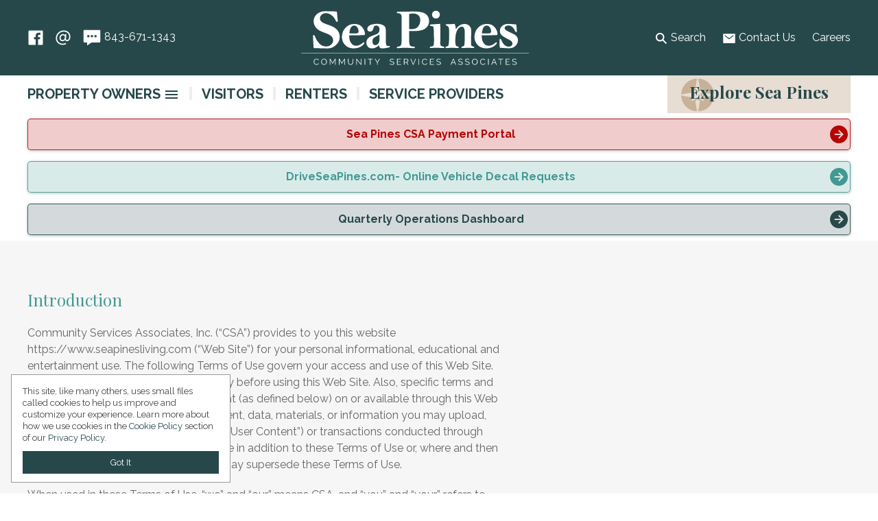

--- FILE ---
content_type: text/html; charset=UTF-8
request_url: https://www.seapinesliving.com/terms-of-service/
body_size: 33841
content:
<!DOCTYPE html>
<html lang="en-US" dir="ltr">
	<head><title>Sea Pines Community Services Associates › Terms of Service</title>
		<script id="wp-gdpr-cookie-notice-script-utils" type="text/javascript">
					( function( exports ) {
			function isGoogleBot() {
				return navigator.userAgent && (
					-1 !== navigator.userAgent.indexOf( 'Googlebot' ) ||
					-1 !== navigator.userAgent.indexOf( 'Speed Insights' ) ||
					-1 !== navigator.userAgent.indexOf( 'Chrome-Lighthouse' )
				);
			}

			function cookiesAccepted( cookieType ) {
				var cookieParts = ( '; ' + document.cookie ).split( '; wp_gdpr_cookie_preferences=' );
				var cookie      = 2 === cookieParts.length ? cookieParts.pop().split( ';' ).shift() : '';

				cookieType = cookieType || 'functional';

				if ( ! cookie.length ) {
					return false;
				}

				try {
					cookie = JSON.parse( decodeURIComponent( cookie ) );
				} catch ( error ) {
					return false;
				}

				if ( ! cookie.last_modified || cookie.last_modified < 1490606789) {
					return false;
				}

				if ( ! cookie[ cookieType ] ) {
					return false;
				}

				return true;
			}

			function onAcceptCookies( callback ) {
				document.addEventListener( 'wpGdprCookieNotice.acceptCookies', function() {
					callback( exports.wpGdprCookieNoticeUtils );
				});
			}

			function isNoticeActive() {
				if ( cookiesAccepted() ) {
					return false;
				}

				if ( isGoogleBot() ) {
					return false;
				}

				return true;
			}

			exports.wpGdprCookieNoticeUtils = {
				cookiesAccepted: cookiesAccepted,
				onAcceptCookies: onAcceptCookies,
				isNoticeActive: isNoticeActive
			};
		})( window );
				</script>
		<meta charset="utf-8"><meta name="viewport" content="width=device-width,initial-scale=1">
<!-- The SEO Framework by Sybre Waaijer -->
<meta name="robots" content="max-snippet:75,max-image-preview:standard,max-video-preview:0" />
<link rel="canonical" href="https://www.seapinesliving.com/terms-of-service/" />
<link rel="shortlink" href="https://www.seapinesliving.com/?p=1106" />
<meta name="description" content="Community Services Associates, Inc. (“CSA”) provides to you this website https://www.seapinesliving.com (“Web Site”) for your personal informational…" />
<meta property="og:type" content="website" />
<meta property="og:locale" content="en_US" />
<meta property="og:site_name" content="Sea Pines Community Services Associates" />
<meta property="og:title" content="Terms of Service" />
<meta property="og:description" content="Community Services Associates, Inc. (“CSA”) provides to you this website https://www.seapinesliving.com (“Web Site”) for your personal informational, educational and entertainment use." />
<meta property="og:url" content="https://www.seapinesliving.com/terms-of-service/" />
<meta property="og:image" content="https://www.seapinesliving.com/wp-content/uploads/2017/03/P1000459.jpg" />
<meta property="og:image:width" content="400" />
<meta property="og:image:height" content="400" />
<meta name="twitter:card" content="summary_large_image" />
<meta name="twitter:title" content="Terms of Service" />
<meta name="twitter:description" content="Community Services Associates, Inc. (“CSA”) provides to you this website https://www.seapinesliving.com (“Web Site”) for your personal informational, educational and entertainment use." />
<meta name="twitter:image" content="https://www.seapinesliving.com/wp-content/uploads/2017/03/P1000459.jpg" />
<meta name="google-site-verification" content="23RW_A_XD-CJIQ4ghNZ7jaZyYcHXsPV0NMt5yCworgo" />
<script type="application/ld+json">{"@context":"https://schema.org","@graph":[{"@type":"WebSite","@id":"https://www.seapinesliving.com/#/schema/WebSite","url":"https://www.seapinesliving.com/","name":"Sea Pines Community Services Associates","description":"CSA's role is to protect, maintain and enhance the resources of Sea Pines for the benefit of the Sea Pines Community.","inLanguage":"en-US","potentialAction":{"@type":"SearchAction","target":{"@type":"EntryPoint","urlTemplate":"https://www.seapinesliving.com/search/{search_term_string}/"},"query-input":"required name=search_term_string"},"publisher":{"@type":"Organization","@id":"https://www.seapinesliving.com/#/schema/Organization","name":"Sea Pines Community Services Associates","url":"https://www.seapinesliving.com/","logo":{"@type":"ImageObject","url":"https://www.seapinesliving.com/wp-content/uploads/2021/01/cropped-android-chrome-512x512-1.png","contentUrl":"https://www.seapinesliving.com/wp-content/uploads/2021/01/cropped-android-chrome-512x512-1.png","width":512,"height":512}}},{"@type":"WebPage","@id":"https://www.seapinesliving.com/terms-of-service/","url":"https://www.seapinesliving.com/terms-of-service/","name":"Sea Pines Community Services Associates › Terms of Service","description":"Community Services Associates, Inc. (“CSA”) provides to you this website https://www.seapinesliving.com (“Web Site”) for your personal informational…","inLanguage":"en-US","isPartOf":{"@id":"https://www.seapinesliving.com/#/schema/WebSite"},"breadcrumb":{"@type":"BreadcrumbList","@id":"https://www.seapinesliving.com/#/schema/BreadcrumbList","itemListElement":[{"@type":"ListItem","position":1,"item":"https://www.seapinesliving.com/","name":"Sea Pines Community Services Associates"},{"@type":"ListItem","position":2,"name":"Terms of Service"}]},"potentialAction":{"@type":"ReadAction","target":"https://www.seapinesliving.com/terms-of-service/"}}]}</script>
<!-- / The SEO Framework by Sybre Waaijer | 3.57ms meta | 0.14ms boot -->

<link rel='dns-prefetch' href='//cdn.jsdelivr.net' />
<link rel='dns-prefetch' href='//www.googletagmanager.com' />
<link rel="alternate" title="oEmbed (JSON)" type="application/json+oembed" href="https://www.seapinesliving.com/wp-json/oembed/1.0/embed?url=https%3A%2F%2Fwww.seapinesliving.com%2Fterms-of-service%2F" />
<link rel="alternate" title="oEmbed (XML)" type="text/xml+oembed" href="https://www.seapinesliving.com/wp-json/oembed/1.0/embed?url=https%3A%2F%2Fwww.seapinesliving.com%2Fterms-of-service%2F&#038;format=xml" />
<style id='wp-img-auto-sizes-contain-inline-css'>
img:is([sizes=auto i],[sizes^="auto," i]){contain-intrinsic-size:3000px 1500px}
/*# sourceURL=wp-img-auto-sizes-contain-inline-css */
</style>
<style id='wp-emoji-styles-inline-css'>

	img.wp-smiley, img.emoji {
		display: inline !important;
		border: none !important;
		box-shadow: none !important;
		height: 1em !important;
		width: 1em !important;
		margin: 0 0.07em !important;
		vertical-align: -0.1em !important;
		background: none !important;
		padding: 0 !important;
	}
/*# sourceURL=wp-emoji-styles-inline-css */
</style>
<style id='classic-theme-styles-inline-css'>
/*! This file is auto-generated */
.wp-block-button__link{color:#fff;background-color:#32373c;border-radius:9999px;box-shadow:none;text-decoration:none;padding:calc(.667em + 2px) calc(1.333em + 2px);font-size:1.125em}.wp-block-file__button{background:#32373c;color:#fff;text-decoration:none}
/*# sourceURL=/wp-includes/css/classic-themes.min.css */
</style>
<link rel='stylesheet' id='awsm-ead-public-css' href='https://www.seapinesliving.com/wp-content/plugins/embed-any-document/css/embed-public.min.css?ver=2.7.12' media='all' />
<link rel='stylesheet' id='spcsa-fonts-css' href='https://fonts.googleapis.com/css2?family=Playfair+Display:ital,wght@0,400;0,700;1,400;1,700&#038;family=Raleway:ital,wght@0,200;0,400;0,700;1,400;1,700&#038;display=swap' media='all' />
<link rel='stylesheet' id='spcsa-styles-css' href='https://www.seapinesliving.com/wp-content/themes/spcsa/style.css?ver=1756982633' media='all' />
<script src="https://www.seapinesliving.com/wp-includes/js/jquery/jquery.min.js?ver=3.7.1" id="jquery-core-js"></script>
<script src="https://www.seapinesliving.com/wp-includes/js/jquery/jquery-migrate.min.js?ver=3.4.1" id="jquery-migrate-js"></script>

<!-- Google tag (gtag.js) snippet added by Site Kit -->
<!-- Google Analytics snippet added by Site Kit -->
<script src="https://www.googletagmanager.com/gtag/js?id=GT-P3HF3GH" id="google_gtagjs-js" async></script>
<script id="google_gtagjs-js-after">
window.dataLayer = window.dataLayer || [];function gtag(){dataLayer.push(arguments);}
gtag("set","linker",{"domains":["www.seapinesliving.com"]});
gtag("js", new Date());
gtag("set", "developer_id.dZTNiMT", true);
gtag("config", "GT-P3HF3GH", {"googlesitekit_post_type":"page"});
//# sourceURL=google_gtagjs-js-after
</script>
<link rel="https://api.w.org/" href="https://www.seapinesliving.com/wp-json/" /><link rel="alternate" title="JSON" type="application/json" href="https://www.seapinesliving.com/wp-json/wp/v2/pages/1106" /><link rel="EditURI" type="application/rsd+xml" title="RSD" href="https://www.seapinesliving.com/xmlrpc.php?rsd" />
<meta name="generator" content="Site Kit by Google 1.171.0" /><!-- Stream WordPress user activity plugin v4.1.1 -->

<!-- Google Tag Manager snippet added by Site Kit -->
<script>
			( function( w, d, s, l, i ) {
				w[l] = w[l] || [];
				w[l].push( {'gtm.start': new Date().getTime(), event: 'gtm.js'} );
				var f = d.getElementsByTagName( s )[0],
					j = d.createElement( s ), dl = l != 'dataLayer' ? '&l=' + l : '';
				j.async = true;
				j.src = 'https://www.googletagmanager.com/gtm.js?id=' + i + dl;
				f.parentNode.insertBefore( j, f );
			} )( window, document, 'script', 'dataLayer', 'GTM-K6FL2WN6' );
			
</script>

<!-- End Google Tag Manager snippet added by Site Kit -->
<!-- Google Tag Manager -->
<script>(function(w,d,s,l,i){w[l]=w[l]||[];w[l].push({'gtm.start':
new Date().getTime(),event:'gtm.js'});var f=d.getElementsByTagName(s)[0],
j=d.createElement(s),dl=l!='dataLayer'?'&l='+l:'';j.async=true;j.src=
'https://www.googletagmanager.com/gtm.js?id='+i+dl;f.parentNode.insertBefore(j,f);
})(window,document,'script','dataLayer','GTM-MRXM5C6');</script>
<!-- End Google Tag Manager --><link rel="icon" href="https://cdn.seapinesliving.com/wp-content/uploads/2021/01/cropped-android-chrome-512x512-1-32x32.png" sizes="32x32" />
<link rel="icon" href="https://cdn.seapinesliving.com/wp-content/uploads/2021/01/cropped-android-chrome-512x512-1-192x192.png" sizes="192x192" />
<link rel="apple-touch-icon" href="https://cdn.seapinesliving.com/wp-content/uploads/2021/01/cropped-android-chrome-512x512-1-180x180.png" />
<meta name="msapplication-TileImage" content="https://cdn.seapinesliving.com/wp-content/uploads/2021/01/cropped-android-chrome-512x512-1-270x270.png" />
		<style id="wp-gdpr-cookie-notice-stylesheet" type="text/css">
						.wp-gdpr-cookie-notice-wrap {
				position: fixed;
				right: 0;
				left: 0;
				bottom: 0;
				z-index: 9999999999;
							}

			.wp-gdpr-cookie-notice {
				position: relative;
				border-width: 0px 0 0;
							}
					.wp-gdpr-cookie-notice-wrap {
			background-color: rgba(0, 0, 0, 0.65);
		}

		.wp-gdpr-cookie-notice {
			padding: 0.75rem 1rem;
			font-size: 80%;
			line-height: 1.4;
			color: #404040;
			background-color: #ffffff;
			border-color: #26484a;
			border-style: solid;
		}

		.wp-gdpr-cookie-notice-inner {
			display: block;
			margin: 0 auto;
			max-width: 960px;
		}

		
		.wp-gdpr-cookie-notice a,
		.wp-gdpr-cookie-notice a:visited {
			color: #26484a;
		}

		.wp-gdpr-cookie-notice a:hover,
		.wp-gdpr-cookie-notice a:focus {
			color: #1d3638;
		}

		.wp-gdpr-cookie-notice-heading,
		.wp-gdpr-cookie-notice-content {
			margin-bottom: 0.2rem;
		}

		.wp-gdpr-cookie-notice-heading > * {
			margin: 0;
			padding: 0;
			font-size: 100%;
		}

		.wp-gdpr-cookie-notice-content > * {
			margin: 0 0 0.5rem;
			padding: 0;
		}

		.wp-gdpr-cookie-notice-content > *:last-child {
			margin: 0;
		}

		.wp-gdpr-cookie-notice-form {
			margin: 0;
			padding: 0;
			background: transparent;
			border: 0;
			box-shadow: none;
			overflow: visible;
		}

		.wp-gdpr-cookie-notice-controls {
			display: flex;
			align-items: center;
			justify-content: flex-end;
		}

		.wp-gdpr-cookie-notice-controls > * {
			margin-right: 0.8rem;
		}

		.wp-gdpr-cookie-notice-controls > *:last-child {
			margin-right: 0;
		}

		.wp-gdpr-cookie-notice-toggles {
			display: block;
			margin: 0 0.8rem 0 0;
			padding: 0;
			border: 0;
			flex: 1;
			font-size: 80%;
		}

		.wp-gdpr-cookie-notice-toggle {
			display: block;
			float: left;
			margin-right: 0.8rem;
		}

		.wp-gdpr-cookie-notice-toggle input[type="checkbox"] {
			margin-right: 0.2rem;
		}

		.wp-gdpr-cookie-notice-toggle:last-child {
			margin-right: 0;
		}

		.wp-gdpr-cookie-notice-button {
			display: inline-block;
								padding: 0.25rem 0.4rem;
					font-size: 80%;
								color: #ffffff;
			background-color: #26484a;
			border: 0;
			border-radius: 0;
			appearance: none;
		}

		.wp-gdpr-cookie-notice-button:hover,
		.wp-gdpr-cookie-notice-button:focus {
			color: #ffffff;
			background-color: #1d3638;
		}
				</style>
		<style id='global-styles-inline-css'>
:root{--wp--preset--aspect-ratio--square: 1;--wp--preset--aspect-ratio--4-3: 4/3;--wp--preset--aspect-ratio--3-4: 3/4;--wp--preset--aspect-ratio--3-2: 3/2;--wp--preset--aspect-ratio--2-3: 2/3;--wp--preset--aspect-ratio--16-9: 16/9;--wp--preset--aspect-ratio--9-16: 9/16;--wp--preset--color--black: #000000;--wp--preset--color--cyan-bluish-gray: #abb8c3;--wp--preset--color--white: #ffffff;--wp--preset--color--pale-pink: #f78da7;--wp--preset--color--vivid-red: #cf2e2e;--wp--preset--color--luminous-vivid-orange: #ff6900;--wp--preset--color--luminous-vivid-amber: #fcb900;--wp--preset--color--light-green-cyan: #7bdcb5;--wp--preset--color--vivid-green-cyan: #00d084;--wp--preset--color--pale-cyan-blue: #8ed1fc;--wp--preset--color--vivid-cyan-blue: #0693e3;--wp--preset--color--vivid-purple: #9b51e0;--wp--preset--gradient--vivid-cyan-blue-to-vivid-purple: linear-gradient(135deg,rgb(6,147,227) 0%,rgb(155,81,224) 100%);--wp--preset--gradient--light-green-cyan-to-vivid-green-cyan: linear-gradient(135deg,rgb(122,220,180) 0%,rgb(0,208,130) 100%);--wp--preset--gradient--luminous-vivid-amber-to-luminous-vivid-orange: linear-gradient(135deg,rgb(252,185,0) 0%,rgb(255,105,0) 100%);--wp--preset--gradient--luminous-vivid-orange-to-vivid-red: linear-gradient(135deg,rgb(255,105,0) 0%,rgb(207,46,46) 100%);--wp--preset--gradient--very-light-gray-to-cyan-bluish-gray: linear-gradient(135deg,rgb(238,238,238) 0%,rgb(169,184,195) 100%);--wp--preset--gradient--cool-to-warm-spectrum: linear-gradient(135deg,rgb(74,234,220) 0%,rgb(151,120,209) 20%,rgb(207,42,186) 40%,rgb(238,44,130) 60%,rgb(251,105,98) 80%,rgb(254,248,76) 100%);--wp--preset--gradient--blush-light-purple: linear-gradient(135deg,rgb(255,206,236) 0%,rgb(152,150,240) 100%);--wp--preset--gradient--blush-bordeaux: linear-gradient(135deg,rgb(254,205,165) 0%,rgb(254,45,45) 50%,rgb(107,0,62) 100%);--wp--preset--gradient--luminous-dusk: linear-gradient(135deg,rgb(255,203,112) 0%,rgb(199,81,192) 50%,rgb(65,88,208) 100%);--wp--preset--gradient--pale-ocean: linear-gradient(135deg,rgb(255,245,203) 0%,rgb(182,227,212) 50%,rgb(51,167,181) 100%);--wp--preset--gradient--electric-grass: linear-gradient(135deg,rgb(202,248,128) 0%,rgb(113,206,126) 100%);--wp--preset--gradient--midnight: linear-gradient(135deg,rgb(2,3,129) 0%,rgb(40,116,252) 100%);--wp--preset--font-size--small: 13px;--wp--preset--font-size--medium: 20px;--wp--preset--font-size--large: 36px;--wp--preset--font-size--x-large: 42px;--wp--preset--spacing--20: 0.44rem;--wp--preset--spacing--30: 0.67rem;--wp--preset--spacing--40: 1rem;--wp--preset--spacing--50: 1.5rem;--wp--preset--spacing--60: 2.25rem;--wp--preset--spacing--70: 3.38rem;--wp--preset--spacing--80: 5.06rem;--wp--preset--shadow--natural: 6px 6px 9px rgba(0, 0, 0, 0.2);--wp--preset--shadow--deep: 12px 12px 50px rgba(0, 0, 0, 0.4);--wp--preset--shadow--sharp: 6px 6px 0px rgba(0, 0, 0, 0.2);--wp--preset--shadow--outlined: 6px 6px 0px -3px rgb(255, 255, 255), 6px 6px rgb(0, 0, 0);--wp--preset--shadow--crisp: 6px 6px 0px rgb(0, 0, 0);}:where(.is-layout-flex){gap: 0.5em;}:where(.is-layout-grid){gap: 0.5em;}body .is-layout-flex{display: flex;}.is-layout-flex{flex-wrap: wrap;align-items: center;}.is-layout-flex > :is(*, div){margin: 0;}body .is-layout-grid{display: grid;}.is-layout-grid > :is(*, div){margin: 0;}:where(.wp-block-columns.is-layout-flex){gap: 2em;}:where(.wp-block-columns.is-layout-grid){gap: 2em;}:where(.wp-block-post-template.is-layout-flex){gap: 1.25em;}:where(.wp-block-post-template.is-layout-grid){gap: 1.25em;}.has-black-color{color: var(--wp--preset--color--black) !important;}.has-cyan-bluish-gray-color{color: var(--wp--preset--color--cyan-bluish-gray) !important;}.has-white-color{color: var(--wp--preset--color--white) !important;}.has-pale-pink-color{color: var(--wp--preset--color--pale-pink) !important;}.has-vivid-red-color{color: var(--wp--preset--color--vivid-red) !important;}.has-luminous-vivid-orange-color{color: var(--wp--preset--color--luminous-vivid-orange) !important;}.has-luminous-vivid-amber-color{color: var(--wp--preset--color--luminous-vivid-amber) !important;}.has-light-green-cyan-color{color: var(--wp--preset--color--light-green-cyan) !important;}.has-vivid-green-cyan-color{color: var(--wp--preset--color--vivid-green-cyan) !important;}.has-pale-cyan-blue-color{color: var(--wp--preset--color--pale-cyan-blue) !important;}.has-vivid-cyan-blue-color{color: var(--wp--preset--color--vivid-cyan-blue) !important;}.has-vivid-purple-color{color: var(--wp--preset--color--vivid-purple) !important;}.has-black-background-color{background-color: var(--wp--preset--color--black) !important;}.has-cyan-bluish-gray-background-color{background-color: var(--wp--preset--color--cyan-bluish-gray) !important;}.has-white-background-color{background-color: var(--wp--preset--color--white) !important;}.has-pale-pink-background-color{background-color: var(--wp--preset--color--pale-pink) !important;}.has-vivid-red-background-color{background-color: var(--wp--preset--color--vivid-red) !important;}.has-luminous-vivid-orange-background-color{background-color: var(--wp--preset--color--luminous-vivid-orange) !important;}.has-luminous-vivid-amber-background-color{background-color: var(--wp--preset--color--luminous-vivid-amber) !important;}.has-light-green-cyan-background-color{background-color: var(--wp--preset--color--light-green-cyan) !important;}.has-vivid-green-cyan-background-color{background-color: var(--wp--preset--color--vivid-green-cyan) !important;}.has-pale-cyan-blue-background-color{background-color: var(--wp--preset--color--pale-cyan-blue) !important;}.has-vivid-cyan-blue-background-color{background-color: var(--wp--preset--color--vivid-cyan-blue) !important;}.has-vivid-purple-background-color{background-color: var(--wp--preset--color--vivid-purple) !important;}.has-black-border-color{border-color: var(--wp--preset--color--black) !important;}.has-cyan-bluish-gray-border-color{border-color: var(--wp--preset--color--cyan-bluish-gray) !important;}.has-white-border-color{border-color: var(--wp--preset--color--white) !important;}.has-pale-pink-border-color{border-color: var(--wp--preset--color--pale-pink) !important;}.has-vivid-red-border-color{border-color: var(--wp--preset--color--vivid-red) !important;}.has-luminous-vivid-orange-border-color{border-color: var(--wp--preset--color--luminous-vivid-orange) !important;}.has-luminous-vivid-amber-border-color{border-color: var(--wp--preset--color--luminous-vivid-amber) !important;}.has-light-green-cyan-border-color{border-color: var(--wp--preset--color--light-green-cyan) !important;}.has-vivid-green-cyan-border-color{border-color: var(--wp--preset--color--vivid-green-cyan) !important;}.has-pale-cyan-blue-border-color{border-color: var(--wp--preset--color--pale-cyan-blue) !important;}.has-vivid-cyan-blue-border-color{border-color: var(--wp--preset--color--vivid-cyan-blue) !important;}.has-vivid-purple-border-color{border-color: var(--wp--preset--color--vivid-purple) !important;}.has-vivid-cyan-blue-to-vivid-purple-gradient-background{background: var(--wp--preset--gradient--vivid-cyan-blue-to-vivid-purple) !important;}.has-light-green-cyan-to-vivid-green-cyan-gradient-background{background: var(--wp--preset--gradient--light-green-cyan-to-vivid-green-cyan) !important;}.has-luminous-vivid-amber-to-luminous-vivid-orange-gradient-background{background: var(--wp--preset--gradient--luminous-vivid-amber-to-luminous-vivid-orange) !important;}.has-luminous-vivid-orange-to-vivid-red-gradient-background{background: var(--wp--preset--gradient--luminous-vivid-orange-to-vivid-red) !important;}.has-very-light-gray-to-cyan-bluish-gray-gradient-background{background: var(--wp--preset--gradient--very-light-gray-to-cyan-bluish-gray) !important;}.has-cool-to-warm-spectrum-gradient-background{background: var(--wp--preset--gradient--cool-to-warm-spectrum) !important;}.has-blush-light-purple-gradient-background{background: var(--wp--preset--gradient--blush-light-purple) !important;}.has-blush-bordeaux-gradient-background{background: var(--wp--preset--gradient--blush-bordeaux) !important;}.has-luminous-dusk-gradient-background{background: var(--wp--preset--gradient--luminous-dusk) !important;}.has-pale-ocean-gradient-background{background: var(--wp--preset--gradient--pale-ocean) !important;}.has-electric-grass-gradient-background{background: var(--wp--preset--gradient--electric-grass) !important;}.has-midnight-gradient-background{background: var(--wp--preset--gradient--midnight) !important;}.has-small-font-size{font-size: var(--wp--preset--font-size--small) !important;}.has-medium-font-size{font-size: var(--wp--preset--font-size--medium) !important;}.has-large-font-size{font-size: var(--wp--preset--font-size--large) !important;}.has-x-large-font-size{font-size: var(--wp--preset--font-size--x-large) !important;}
/*# sourceURL=global-styles-inline-css */
</style>
</head>
	<body id="site-body" class="wp-singular page-template page-template-history page-template-history-php page page-id-1106 wp-embed-responsive wp-theme-spcsa">
				<!-- Google Tag Manager (noscript) snippet added by Site Kit -->
		<noscript>
			<iframe src="https://www.googletagmanager.com/ns.html?id=GTM-K6FL2WN6" height="0" width="0" style="display:none;visibility:hidden"></iframe>
		</noscript>
		<!-- End Google Tag Manager (noscript) snippet added by Site Kit -->
		<!-- Google Tag Manager (noscript) -->
<noscript><iframe src="https://www.googletagmanager.com/ns.html?id=GTM-MRXM5C6"
height="0" width="0" style="display:none;visibility:hidden"></iframe></noscript>
<!-- End Google Tag Manager (noscript) -->		<header id="site-header" class="background-color-white">
			<section id="header-banner" class="background-color-green">
				
<nav class="uk-container menu">
	<div class="uk-grid uk-child-width-auto uk-flex-between uk-flex-middle" uk-grid>
		<div class="uk-width-3-4 uk-width-auto@s">
			<a href="/" class="uk-link-reset uk-display-inline-block uk-padding-small uk-padding-remove-horizontal uk-text-center color-white" title="Visit the Front Page" rel="nofollow">
				<img src="https://www.seapinesliving.com/wp-content/themes/spcsa/dist/svg/logo-spcsa.svg" class="uk-svg color-white" alt="Sea Pines CSA Logo" loading="lazy" width="332" height=" 80" uk-svg>
			</a>
		</div>
		<div class="uk-flex-first@m uk-visible@s">
			<a href="https://www.facebook.com/SeaPinesLiving/" class="uk-link-reset uk-margin-small-right color-white" title="Visit Us at Facebook" target="_blank" rel="nofollow"><svg xmlns="http://www.w3.org/2000/svg" aria-hidden="true" class="uk-svg color-white" focusable="false" height="24" preserveAspectRatio="xMidYMin slice" role="image" tabindex="-1" title="Logo Facebook" viewBox="0 0 512 512" width="24"><title>ionicons-v5_logos</title><path d="M455.27,32H56.73A24.74,24.74,0,0,0,32,56.73V455.27A24.74,24.74,0,0,0,56.73,480H256V304H202.45V240H256V189c0-57.86,40.13-89.36,91.82-89.36,24.73,0,51.33,1.86,57.51,2.68v60.43H364.15c-28.12,0-33.48,13.3-33.48,32.9V240h67l-8.75,64H330.67V480h124.6A24.74,24.74,0,0,0,480,455.27V56.73A24.74,24.74,0,0,0,455.27,32Z"></path></svg></a>
			<a href="mailto:info@csaseapines.com" class="uk-link-reset uk-margin-small-right color-white" title="Send Us Email" rel="nofollow"><svg xmlns="http://www.w3.org/2000/svg" aria-hidden="true" class="uk-svg color-white" focusable="false" height="28" preserveAspectRatio="xMidYMin slice" role="image" tabindex="-1" title="At Sharp" viewBox="0 0 512 512" width="28"><title>ionicons-v5-d</title><path d="M407.6,115.78c-32.07-35-79.47-53.51-137.09-53.51-51,0-100.69,19.8-139.82,55.76S67.56,201.87,63.06,252.86C58.51,304.53,74.47,353.15,108,389.76c33.37,36.44,80.07,56.51,131.49,56.51,32.52,0,53.61-2.36,85.48-15.75l14.75-6.2-12.4-29.5L312.57,401c-27.15,11.4-43.78,13.25-73.08,13.25-42.34,0-80.65-16.38-107.89-46.12-27.4-29.92-40.42-69.86-36.66-112.48,7.84-89,86.6-161.4,175.57-161.4,48.4,0,87.65,14.91,113.49,43.13,24.61,26.87,35.6,63.92,31.79,107.15-3.29,37.35-17.76,55.74-29.32,64.6-11,8.44-22,10.18-28,9.11-17.68-3.13-26.87-20.46-24.59-46.29l9.93-109.12L311.9,160l-2,22.29a79.69,79.69,0,0,0-57.32-24c-23.8,0-46.54,10.07-64,28.37-16.77,17.53-27.23,41.05-29.45,66.22-2.45,27.87,5.75,54.34,22.51,72.64a76.14,76.14,0,0,0,56.88,24.77A93,93,0,0,0,310,318a60,60,0,0,0,42.88,31.81c16.89,3,36.73-2.69,53.08-15.21,30.19-23.13,39.36-60.19,41.74-87.2C452.22,195.7,438,149,407.6,115.78Zm-126.34,186a62.19,62.19,0,0,1-42.81,16.53,43.94,43.94,0,0,1-33.28-14.38c-10.71-11.7-15.9-29.27-14.23-48.22,3.23-36.68,30.29-65.4,61.61-65.4a48.16,48.16,0,0,1,35.88,15.82C299.3,218,304.63,235,303.06,252.86,301.28,273.14,293.73,290,281.26,301.74Z"></path></svg></a>
			<a href="tel:843-671-1343" class="uk-link-reset color-white" title="Call Us by Phone" rel="nofollow"><svg xmlns="http://www.w3.org/2000/svg" aria-hidden="true" class="uk-svg color-white" focusable="false" height="28" preserveAspectRatio="xMidYMin slice" role="image" tabindex="-1" title="Chatbox Ellipses Sharp" viewBox="0 0 512 512" width="28"><title>ionicons-v5-q</title><path d="M456,48H56A24,24,0,0,0,32,72V360a24,24,0,0,0,24,24h72v80l117.74-80H456a24,24,0,0,0,24-24V72A24,24,0,0,0,456,48ZM160,248a32,32,0,1,1,32-32A32,32,0,0,1,160,248Zm96,0a32,32,0,1,1,32-32A32,32,0,0,1,256,248Zm96,0a32,32,0,1,1,32-32A32,32,0,0,1,352,248ZM456,80h0Z"></path></svg>&nbsp;<span class="color-white uk-visible@m">843-671-1343</span></a>
		</div>
		<div class="uk-text-right@m uk-visible@s">
			<a href="/search/" class="uk-link-reset uk-margin-right color-white" title="Search Our Website" rel="nofollow"><svg xmlns="http://www.w3.org/2000/svg" aria-hidden="true" class="uk-svg color-white" focusable="false" height="20" preserveAspectRatio="xMidYMin slice" role="image" tabindex="-1" title="Search Sharp" viewBox="0 0 512 512" width="20"><title>ionicons-v5-f</title><path d="M464,428,339.92,303.9a160.48,160.48,0,0,0,30.72-94.58C370.64,120.37,298.27,48,209.32,48S48,120.37,48,209.32s72.37,161.32,161.32,161.32a160.48,160.48,0,0,0,94.58-30.72L428,464ZM209.32,319.69A110.38,110.38,0,1,1,319.69,209.32,110.5,110.5,0,0,1,209.32,319.69Z"></path></svg>&nbsp;<span class="color-white uk-visible@m">Search</span></a>
			<a href="/contact-us/" class="uk-link-reset uk-margin-right color-white" title="Submit a Contact Request" rel="nofollow"><svg xmlns="http://www.w3.org/2000/svg" aria-hidden="true" class="uk-svg color-white" focusable="false" height="20" preserveAspectRatio="xMidYMin slice" role="image" tabindex="-1" title="Mail Sharp" viewBox="0 0 512 512" width="20"><title>ionicons-v5-o</title><path d="M464,80H48A16,16,0,0,0,32,96V416a16,16,0,0,0,16,16H464a16,16,0,0,0,16-16V96A16,16,0,0,0,464,80ZM265.82,284.63a16,16,0,0,1-19.64,0L89.55,162.81l19.64-25.26L256,251.73,402.81,137.55l19.64,25.26Z"></path></svg>&nbsp;<span class="color-white uk-visible@m">Contact Us</span></a>
			<a href="/careers/" class="uk-link-reset color-white" title="Sea Pines CSA Employment Opportunities" rel="nofollow"><span class="color-white uk-visible@m">Careers</span></a>
		</div>
		<div class="uk-width-1-4 uk-width-expand@s uk-text-right uk-hidden@m">
			<button type="buttton" class="uk-link-reset uk-button uk-text-nowrap uk-padding-remove color-white toggle-dropdown" title="Navigate Our Site" style="background:none" uk-toggle="target:#site-header;cls:open-header">
				<svg xmlns="http://www.w3.org/2000/svg" aria-hidden="true" class="uk-svg color-white icon-menu" focusable="true" height="36" preserveAspectRatio="xMidYMin slice" role="image" svg="" tabindex="1" title="Menu Sharp" viewBox="0 0 512 512" width="36"><title>ionicons-v5-j</title><path d="M64,384H448V341.33H64Zm0-106.67H448V234.67H64ZM64,128v42.67H448V128Z"></path></svg><svg xmlns="http://www.w3.org/2000/svg" aria-hidden="true" class="uk-svg color-white icon-close" focusable="true" height="36" preserveAspectRatio="xMidYMin slice" role="image" svg="" tabindex="2" title="Close Sharp" viewBox="0 0 512 512" width="36"><title>ionicons-v5-m</title><polygon points="400 145.49 366.51 112 256 222.51 145.49 112 112 145.49 222.51 256 112 366.51 145.49 400 256 289.49 366.51 400 400 366.51 289.49 256 400 145.49"></polygon></svg>			</button>
		</div>
	</div>
</nav>

<nav class="uk-container menu uk-hidden@s" style="border-top: 1px solid #fff;padding-top: .5rem;padding-bottom: .5rem;">
	<div class="uk-grid uk-child-width-auto uk-flex-center uk-flex-middle" uk-grid>
		<div>
			<a href="https://www.facebook.com/SeaPinesLiving/" class="uk-link-reset color-white uk-display-block" style="padding:.25rem;" title="Visit Us at Facebook" target="_blank" rel="nofollow"><svg xmlns="http://www.w3.org/2000/svg" aria-hidden="true" class="uk-svg color-white" focusable="false" height="24" preserveAspectRatio="xMidYMin slice" role="image" tabindex="-1" title="Logo Facebook" viewBox="0 0 512 512" width="24"><title>ionicons-v5_logos</title><path d="M455.27,32H56.73A24.74,24.74,0,0,0,32,56.73V455.27A24.74,24.74,0,0,0,56.73,480H256V304H202.45V240H256V189c0-57.86,40.13-89.36,91.82-89.36,24.73,0,51.33,1.86,57.51,2.68v60.43H364.15c-28.12,0-33.48,13.3-33.48,32.9V240h67l-8.75,64H330.67V480h124.6A24.74,24.74,0,0,0,480,455.27V56.73A24.74,24.74,0,0,0,455.27,32Z"></path></svg></a>
		</div>
		<div>
			<a href="mailto:info@csaseapines.com" class="uk-link-reset color-white uk-display-block" style="padding:.25rem;" title="Send Us Email" rel="nofollow"><svg xmlns="http://www.w3.org/2000/svg" aria-hidden="true" class="uk-svg color-white" focusable="false" height="28" preserveAspectRatio="xMidYMin slice" role="image" tabindex="-1" title="At Sharp" viewBox="0 0 512 512" width="28"><title>ionicons-v5-d</title><path d="M407.6,115.78c-32.07-35-79.47-53.51-137.09-53.51-51,0-100.69,19.8-139.82,55.76S67.56,201.87,63.06,252.86C58.51,304.53,74.47,353.15,108,389.76c33.37,36.44,80.07,56.51,131.49,56.51,32.52,0,53.61-2.36,85.48-15.75l14.75-6.2-12.4-29.5L312.57,401c-27.15,11.4-43.78,13.25-73.08,13.25-42.34,0-80.65-16.38-107.89-46.12-27.4-29.92-40.42-69.86-36.66-112.48,7.84-89,86.6-161.4,175.57-161.4,48.4,0,87.65,14.91,113.49,43.13,24.61,26.87,35.6,63.92,31.79,107.15-3.29,37.35-17.76,55.74-29.32,64.6-11,8.44-22,10.18-28,9.11-17.68-3.13-26.87-20.46-24.59-46.29l9.93-109.12L311.9,160l-2,22.29a79.69,79.69,0,0,0-57.32-24c-23.8,0-46.54,10.07-64,28.37-16.77,17.53-27.23,41.05-29.45,66.22-2.45,27.87,5.75,54.34,22.51,72.64a76.14,76.14,0,0,0,56.88,24.77A93,93,0,0,0,310,318a60,60,0,0,0,42.88,31.81c16.89,3,36.73-2.69,53.08-15.21,30.19-23.13,39.36-60.19,41.74-87.2C452.22,195.7,438,149,407.6,115.78Zm-126.34,186a62.19,62.19,0,0,1-42.81,16.53,43.94,43.94,0,0,1-33.28-14.38c-10.71-11.7-15.9-29.27-14.23-48.22,3.23-36.68,30.29-65.4,61.61-65.4a48.16,48.16,0,0,1,35.88,15.82C299.3,218,304.63,235,303.06,252.86,301.28,273.14,293.73,290,281.26,301.74Z"></path></svg></a>
		</div>
		<div>
			<a href="tel:843-671-1343" class="uk-link-reset color-white uk-display-block" style="padding:.25rem;" title="Call Us by Phone" rel="nofollow"><svg xmlns="http://www.w3.org/2000/svg" aria-hidden="true" class="uk-svg color-white" focusable="false" height="28" preserveAspectRatio="xMidYMin slice" role="image" tabindex="-1" title="Chatbox Ellipses Sharp" viewBox="0 0 512 512" width="28"><title>ionicons-v5-q</title><path d="M456,48H56A24,24,0,0,0,32,72V360a24,24,0,0,0,24,24h72v80l117.74-80H456a24,24,0,0,0,24-24V72A24,24,0,0,0,456,48ZM160,248a32,32,0,1,1,32-32A32,32,0,0,1,160,248Zm96,0a32,32,0,1,1,32-32A32,32,0,0,1,256,248Zm96,0a32,32,0,1,1,32-32A32,32,0,0,1,352,248ZM456,80h0Z"></path></svg></a>
		</div>
		<div>
			<a href="/contact-us/" class="uk-link-reset color-white uk-display-block" style="padding:.25rem;" title="Submit a Contact Request" rel="nofollow"><svg xmlns="http://www.w3.org/2000/svg" aria-hidden="true" class="uk-svg color-white" focusable="false" height="20" preserveAspectRatio="xMidYMin slice" role="image" tabindex="-1" title="Mail Sharp" viewBox="0 0 512 512" width="20"><title>ionicons-v5-o</title><path d="M464,80H48A16,16,0,0,0,32,96V416a16,16,0,0,0,16,16H464a16,16,0,0,0,16-16V96A16,16,0,0,0,464,80ZM265.82,284.63a16,16,0,0,1-19.64,0L89.55,162.81l19.64-25.26L256,251.73,402.81,137.55l19.64,25.26Z"></path></svg></a>
		</div>
		<div>
			<a href="/search/" class="uk-link-reset color-white uk-display-block" style="padding:.25rem;" title="Search Our Website" rel="nofollow"><svg xmlns="http://www.w3.org/2000/svg" aria-hidden="true" class="uk-svg color-white" focusable="false" height="20" preserveAspectRatio="xMidYMin slice" role="image" tabindex="-1" title="Search Sharp" viewBox="0 0 512 512" width="20"><title>ionicons-v5-f</title><path d="M464,428,339.92,303.9a160.48,160.48,0,0,0,30.72-94.58C370.64,120.37,298.27,48,209.32,48S48,120.37,48,209.32s72.37,161.32,161.32,161.32a160.48,160.48,0,0,0,94.58-30.72L428,464ZM209.32,319.69A110.38,110.38,0,1,1,319.69,209.32,110.5,110.5,0,0,1,209.32,319.69Z"></path></svg></a>
		</div>
	</div>
</nav>
			</section>
			<section id="header-navbar" class="uk-visible@m background-color-white">
				
<nav class="uk-flex uk-flex-middle uk-flex-between uk-container menu">
	<div>
		<a href="/property-owners/" class="uk-margin-remove uk-text-bold uk-text-uppercase uk-h4 font-sans color-green" title="Property Owners">Property Owners</a>
		<button type="buttton" class="uk-link-reset uk-button uk-text-nowrap uk-padding-remove color-green toggle-dropdown" title="Navigate Property Owners" style="background:none" uk-toggle="target:#site-header;cls:open-header">
			<svg xmlns="http://www.w3.org/2000/svg" aria-hidden="true" class="uk-svg color-green icon-menu" focusable="true" height="24" preserveAspectRatio="xMidYMin slice" role="image" svg="" tabindex="1" title="Menu Sharp" viewBox="0 0 512 512" width="24"><title>ionicons-v5-j</title><path d="M64,384H448V341.33H64Zm0-106.67H448V234.67H64ZM64,128v42.67H448V128Z"></path></svg><svg xmlns="http://www.w3.org/2000/svg" aria-hidden="true" class="uk-svg color-green icon-close" focusable="true" height="24" preserveAspectRatio="xMidYMin slice" role="image" svg="" tabindex="2" title="Close Sharp" viewBox="0 0 512 512" width="24"><title>ionicons-v5-m</title><polygon points="400 145.49 366.51 112 256 222.51 145.49 112 112 145.49 222.51 256 112 366.51 145.49 400 256 289.49 366.51 400 400 366.51 289.49 256 400 145.49"></polygon></svg>		</button>
		<span class="uk-margin-small-left uk-margin-small-right background-color-light-grey">&nbsp;</span>
		<a href="/visitors/" class="uk-text-bold uk-text-uppercase uk-h4 uk-text-nowrap font-sans color-green" title="Visitors">Visitors</a>
		<span class="uk-margin-small-left uk-margin-small-right background-color-light-grey">&nbsp;</span>
		<a href="/renters/" class="uk-text-bold uk-text-uppercase uk-h4 uk-text-nowrap font-sans color-green" title="Visitors">Renters</a>
		<span class="uk-margin-small-left uk-margin-small-right background-color-light-grey">&nbsp;</span>
		<a href="/service-providers/" class="uk-text-bold uk-text-uppercase uk-h4 uk-text-nowrap font-sans color-green" title="Service Providers">Service Providers</a>
	</div>
	<div>
		<button type="buttton" class="uk-button uk-button-large uk-inline uk-inline-clip uk-text-nowrap background-color-light-brown" title="Explore Sea Pines" style="padding-left:2rem;padding-right:2rem" uk-toggle="target:#site-header;cls:open-explore">
			<span class="uk-position-center-left uk-width-1-4 uk-width-1-3@l"><svg xmlns="http://www.w3.org/2000/svg" aria-hidden="true" class="uk-svg color-brown" focusable="false" height="48" preserveAspectRatio="xMidYMin slice" role="image" tabindex="-1" title="Explore" viewBox="0 0 75 75" width="48"><path d="M37.5 75a37.5 37.5 0 110-75 37.5 37.5 0 010 75zM0 37.5c0 .76.55 1.42 1.3 1.54l22.35 3.74 3.53-5.28-3.53-5.3L1.3 35.97c-.75.12-1.3.78-1.3 1.54zM37.5 75c.76 0 1.41-.55 1.54-1.3l3.75-22.35-5.29-3.52-5.3 3.52 3.76 22.35c.12.75.78 1.3 1.54 1.3zM75 37.5c0-.76-.55-1.41-1.3-1.54l-22.35-3.75-3.53 5.3 3.53 5.28 22.34-3.75c.87-.52 1.31-1.03 1.31-1.54zM37.5 0c-.76 0-1.42.55-1.54 1.3L32.2 23.65l5.29 3.53 5.3-3.53L39.03 1.3A1.57 1.57 0 0037.5 0zm13.35 50.85c.36-.8.41-1.37.17-1.74L43.28 37.5l7.74-11.61a1.38 1.38 0 00-1.9-1.9L37.5 31.71 25.9 23.98a1.37 1.37 0 00-1.73.17c-.47.47-.54 1.2-.18 1.74l7.74 11.61-7.74 11.61a1.37 1.37 0 001.9 1.9l11.62-7.73 11.61 7.74c.24.16.5.23.77.23.23 0 .56-.13.97-.4z" fill="#E7DDD3" fill-rule="nonzero"></path></svg></span>
			<span class="uk-position-relative uk-position-z-index uk-text-bold uk-text-capitalize uk-text-large color-green font-serif">Explore <span class="uk-visible@l">Sea Pines</span></span>
		</button>
	</div>
</nav>
			</section>
			<section id="header-menus" class="uk-position-relative uk-width-1-1 menus">
				
<nav id="header-dropdown" class="uk-section uk-section-small uk-width-1-1 background-color-white menu dropdown-menu" uk-height-viewport="offset-top:true">
	<div class="uk-container">
		<div class="uk-grid uk-child-width-1-3@s">
			<div class="uk-margin-bottom"><ul id="menu-property-owners-board-governance" class="uk-list uk-list-divider"><li id="menu-item-16338" class="uk-h3 uk-margin-remove font-serif color-green menu-item menu-item-type-taxonomy menu-item-object-resource_section menu-item-16338"><a href="https://www.seapinesliving.com/property-owner/board-governance/" title="Sea Pines CSA Board Governance">Board Governance</a></li>
<li id="menu-item-16329" class="menu-item menu-item-type-post_type menu-item-object-resources menu-item-16329"><a href="https://www.seapinesliving.com/property-owners/board-governance/agendas-meeting-minutes/">Agendas, Minutes and Meeting Schedule</a></li>
<li id="menu-item-16330" class="menu-item menu-item-type-post_type menu-item-object-resources menu-item-16330"><a href="https://www.seapinesliving.com/property-owners/board-governance/board-members/">2026 Sea Pines CSA Board of Directors</a></li>
<li id="menu-item-16332" class="menu-item menu-item-type-post_type menu-item-object-resources menu-item-16332"><a href="https://www.seapinesliving.com/property-owners/board-governance/bylaws/">Bylaws</a></li>
<li id="menu-item-16334" class="menu-item menu-item-type-post_type menu-item-object-resources menu-item-16334"><a href="https://www.seapinesliving.com/property-owners/board-governance/community-surveys/">Sea Pines CSA Community Surveys</a></li>
<li id="menu-item-16335" class="menu-item menu-item-type-post_type menu-item-object-resources menu-item-16335"><a href="https://www.seapinesliving.com/property-owners/board-governance/financials-and-budget/">Financial Reports and Budget</a></li>
<li id="menu-item-16331" class="menu-item menu-item-type-post_type menu-item-object-resources menu-item-16331"><a href="https://www.seapinesliving.com/property-owners/board-governance/community-rules-regulations-and-procedures/">Rules, Regulations, Policy &#038; Procedures</a></li>
<li id="menu-item-17833" class="menu-item menu-item-type-post_type menu-item-object-resources menu-item-17833"><a href="https://www.seapinesliving.com/property-owners/board-governance/annual-assessment/">Annual Assessment Information</a></li>
</ul></div>			<div class="uk-margin-bottom"><ul id="menu-property-owners-community-resources" class="uk-list uk-list-divider"><li id="menu-item-16339" class="uk-h3 uk-margin-remove font-serif color-green menu-item menu-item-type-taxonomy menu-item-object-resource_section menu-item-16339"><a href="https://www.seapinesliving.com/property-owner/community-resources/">Community Resources</a></li>
<li id="menu-item-16319" class="menu-item menu-item-type-post_type menu-item-object-resources menu-item-16319"><a href="https://www.seapinesliving.com/property-owners/general/videos/">Community Videos</a></li>
<li id="menu-item-16318" class="menu-item menu-item-type-post_type menu-item-object-resources menu-item-16318"><a href="https://www.seapinesliving.com/?post_type=resources&#038;p=16239">Confirmation Station &#8211; FAQs</a></li>
<li id="menu-item-16321" class="menu-item menu-item-type-post_type menu-item-object-resources menu-item-16321"><a href="https://www.seapinesliving.com/property-owners/community-resources/local-school-information/">Local School Information</a></li>
<li id="menu-item-16317" class="menu-item menu-item-type-post_type menu-item-object-resources menu-item-16317"><a href="https://www.seapinesliving.com/property-owners/general/newsletters/">Newsletter Archive</a></li>
<li id="menu-item-17837" class="menu-item menu-item-type-post_type menu-item-object-resources menu-item-17837"><a href="https://www.seapinesliving.com/property-owners/community-resources/sea-pines-covenants-and-land-use-restrictions/">Sea Pines Covenants and Land Use Restrictions</a></li>
<li id="menu-item-16320" class="menu-item menu-item-type-post_type menu-item-object-resources menu-item-16320"><a href="https://www.seapinesliving.com/property-owners/community-resources/sea-pines-maps/">Sea Pines Maps</a></li>
<li id="menu-item-16316" class="menu-item menu-item-type-post_type menu-item-object-resources menu-item-16316"><a href="https://www.seapinesliving.com/property-owners/community-resources/welcome-to-sea-pines-get-to-know-your-community/">Welcome to Sea Pines: Get to Know Your Community</a></li>
</ul></div>			<div class="uk-margin-bottom"><ul id="menu-property-owners-departments-services" class="uk-list uk-list-divider"><li id="menu-item-16361" class="uk-h3 uk-margin-remove font-serif color-green menu-item menu-item-type-taxonomy menu-item-object-resource_section menu-item-16361"><a href="https://www.seapinesliving.com/property-owner/departments-services/" title="Sea Pines CSA Departments &#038; Services">Departments &#038; Services</a></li>
<li id="menu-item-17801" class="menu-item menu-item-type-taxonomy menu-item-object-resource_section menu-item-17801"><a href="https://www.seapinesliving.com/property-owner/departments-services/maintenance/">Maintenance</a></li>
<li id="menu-item-17802" class="menu-item menu-item-type-taxonomy menu-item-object-resource_section menu-item-17802"><a href="https://www.seapinesliving.com/property-owner/departments-services/security/">Security</a></li>
<li id="menu-item-17803" class="menu-item menu-item-type-taxonomy menu-item-object-resource_section menu-item-17803"><a href="https://www.seapinesliving.com/property-owner/departments-services/administration/">Other Departments</a></li>
<li id="menu-item-18301" class="menu-item menu-item-type-post_type menu-item-object-page menu-item-18301"><a href="https://www.seapinesliving.com/sea-pines-csa-online-service-requests/" title="Sea Pines CSA Online Service Requests">Online Service Requests</a></li>
</ul></div>			<div class="uk-margin-bottom"><ul id="menu-property-owners-member-amenities" class="uk-list uk-list-divider"><li id="menu-item-17834" class="uk-h3 uk-margin-remove font-serif color-green menu-item menu-item-type-taxonomy menu-item-object-resource_section menu-item-17834"><a href="https://www.seapinesliving.com/property-owner/community-resources/member-amenities/">Member Amenities</a></li>
<li id="menu-item-17835" class="menu-item menu-item-type-post_type menu-item-object-resources menu-item-17835"><a href="https://www.seapinesliving.com/property-owners/community-resources/beach-shuttle-service/">Beach Shuttle Service</a></li>
<li id="menu-item-16312" class="menu-item menu-item-type-post_type menu-item-object-resources menu-item-16312"><a href="https://www.seapinesliving.com/property-owners/community-resources/local-merchant-discounts-2/">Local Merchant Discounts</a></li>
<li id="menu-item-16313" class="menu-item menu-item-type-post_type menu-item-object-resources menu-item-16313"><a href="https://www.seapinesliving.com/property-owners/community-resources/swimming-pools-2/">Swimming Pool Access</a></li>
<li id="menu-item-16310" class="menu-item menu-item-type-post_type menu-item-object-resources menu-item-16310"><a href="https://www.seapinesliving.com/property-owners/community-resources/tower-beach/">Tower Beach</a></li>
<li id="menu-item-17836" class="menu-item menu-item-type-post_type menu-item-object-resources menu-item-17836"><a href="https://www.seapinesliving.com/property-owners/community-resources/trolley-service/">Trolley Service</a></li>
</ul></div>			<div class="uk-margin-bottom"><ul id="menu-property-owners-events" class="uk-list uk-list-divider"><li id="menu-item-17838" class="uk-h3 uk-margin-remove font-serif color-green menu-item menu-item-type-taxonomy menu-item-object-resource_section menu-item-17838"><a href="https://www.seapinesliving.com/property-owner/events-activities/">View upcoming events</a></li>
<li id="menu-item-18302" class="menu-item menu-item-type-taxonomy menu-item-object-resource_section menu-item-18302"><a href="https://www.seapinesliving.com/property-owner/events-activities/">Events</a></li>
</ul></div>			<div class="uk-margin-bottom">
				<ul class="uk-list uk-list-divider">
					<li class="uk-h3 uk-margin-remove font-serif color-green menu-item">Explore Sea Pines</li>
					<li class="menu-item">
						<a href="/explore-sea-pines/activities/">Activities</a>
					</li>
					<li class="menu-item">
						<a href="/explore-sea-pines/attractions/">Attractions</a>
					</li>
					<li class="menu-item">
						<a href="/property-owner/community-partners/">Community Partners</a>
					</li>
					<li class="menu-item">
						<a href="/explore-sea-pines/history/">History</a>
					</li>
					<li class="menu-item">
						<a href="/explore-sea-pines/maps/">Maps</a>
					</li>
				</ul>
			</div>
		</div>
	</div>
</nav>
				<nav id="header-explore" class="uk-width-1-1 menu explore-menu">
	<div class="uk-container">
		<ul class="uk-list uk-list-line uk-text-left uk-text-nowrap uk-width-medium@s uk-margin-auto-left uk-padding-small background-color-light-brown">
			<li><a href="/explore-sea-pines/activities/" class="uk-text-bold uk-h4 font-serif color-green">Activities</a></li>
			<li><a href="/explore-sea-pines/attractions/" class="uk-text-bold uk-h4 font-serif color-green">Attractions</a></li>
			<li><a href="/property-owner/community-partners/" class="uk-text-bold uk-h4 font-serif color-green">Community Partners</a></li>
			<li><a href="/explore-sea-pines/history/" class="uk-text-bold uk-h4 font-serif color-green">History</a></li>
			<li><a href="/explore-sea-pines/maps/" class="uk-text-bold uk-h4 font-serif color-green">Maps</a></li>
		</ul>
	</div>
</nav>
			</section>
				<style>
	#spcsa-alerts {
		position: relative;
		z-index: 1;
		width: 100%;
	}
	#spcsa-alerts > div {
		box-sizing: border-box;
		position: relative;
		padding: .5em;
		width: 100%;
	}
	#spcsa-alerts > div > div {
		max-width: var(--uk-breakpoint-l);
		position: relative;
		margin-left: auto;
		margin-right: auto;
		padding: .75em 36px .75em .75em;
		border: 1px solid var(--color-dark-blue);
		border-radius: 5px;
		background: var(--color-light-blue);
		color: var(--color-text);
		box-shadow: 0 1px 4px rgba(0, 0, 0, 0.25);
	}
	#spcsa-alerts > div p {
		font-size: clamp(12px, 1em, 16px);
		line-height: 1.25;
		color: inherit;
	}
	</style>
	<section id="spcsa-alerts">
																					<div role="alert" aria-label="" tabindex="0">
			<div style="background-color:#b5040433;border-color:#b50404DD;color:#b50404;">
				<p class="uk-margin-remove uk-text-center uk-text-bold font-sans uk-text-middle">Sea Pines CSA Payment Portal</p>
										<span class="uk-position-center-right"><svg xmlns="http://www.w3.org/2000/svg" aria-hidden="true" class="uk-svg" focusable="false" height="32" preserveAspectRatio="xMidYMin slice" role="image" style="color:#b50404" tabindex="-1" title="Arrow Forward Circle Sharp" viewBox="0 0 512 512" width="32"><title>ionicons-v5-a</title><path d="M464,256c0-114.87-93.13-208-208-208S48,141.13,48,256s93.13,208,208,208S464,370.87,464,256ZM240,336.09,303.58,272H154V240H303.58L240,175.91l22.71-22.54L364.54,256,262.7,358.63Z"></path></svg></span>
					<a href="https://onlinepayments.truist.com/paymentservices/start.aspx" title="" target="_blank" class="uk-position-cover"></a>
								</div>
		</div>
																															<div role="alert" aria-label="" tabindex="0">
			<div style="background-color:#42999333;border-color:#429993DD;color:#429993;">
				<p class="uk-margin-remove uk-text-center uk-text-bold font-sans uk-text-middle">DriveSeaPines.com- Online Vehicle Decal Requests</p>
										<span class="uk-position-center-right"><svg xmlns="http://www.w3.org/2000/svg" aria-hidden="true" class="uk-svg" focusable="false" height="32" preserveAspectRatio="xMidYMin slice" role="image" style="color:#429993" tabindex="-1" title="Arrow Forward Circle Sharp" viewBox="0 0 512 512" width="32"><title>ionicons-v5-a</title><path d="M464,256c0-114.87-93.13-208-208-208S48,141.13,48,256s93.13,208,208,208S464,370.87,464,256ZM240,336.09,303.58,272H154V240H303.58L240,175.91l22.71-22.54L364.54,256,262.7,358.63Z"></path></svg></span>
					<a href="https://www.seapinesliving.com/driveseapines/" title="" target="" class="uk-position-cover"></a>
								</div>
		</div>
																					<div role="alert" aria-label="Quarterly Operations Dashboard" tabindex="0">
			<div style="background-color:#28484a33;border-color:#28484aDD;color:#28484a;">
				<p class="uk-margin-remove uk-text-center uk-text-bold font-sans uk-text-middle">Quarterly Operations Dashboard</p>
										<span class="uk-position-center-right"><svg xmlns="http://www.w3.org/2000/svg" aria-hidden="true" class="uk-svg" focusable="false" height="32" preserveAspectRatio="xMidYMin slice" role="image" style="color:#28484a" tabindex="-1" title="Arrow Forward Circle Sharp" viewBox="0 0 512 512" width="32"><title>ionicons-v5-a</title><path d="M464,256c0-114.87-93.13-208-208-208S48,141.13,48,256s93.13,208,208,208S464,370.87,464,256ZM240,336.09,303.58,272H154V240H303.58L240,175.91l22.71-22.54L364.54,256,262.7,358.63Z"></path></svg></span>
					<a href="https://www.seapinesliving.com/dashboard/" title="Quarterly Operations Dashboard" target="_blank" class="uk-position-cover"></a>
								</div>
		</div>
				</section>
		</header>
		<main class="site-content" role="main">
			

<div id="page-id-1106" class="uk-section uk-section-muted">
    <div class="uk-container">
        <div class="uk-grid uk-grid-large">
            <div class="uk-width-3-5@m">
                
                <div class="font-Playfair expOthShrtDesc line-1 mob-pad-apply"></div>

                <div class="font-raleway histry_contentsize"><h3>Introduction</h3>
<p><span style="font-weight: 400">Community Services Associates, Inc. (“CSA”) provides to you this website https://www.seapinesliving.com (“Web Site”) for your personal informational, educational and entertainment use. The following Terms of Use govern your access and use of this Web Site. Please read these Terms of Use carefully before using this Web Site. Also, specific terms and conditions may apply to specific Content (as defined below) on or available through this Web Site (the “Content”) and to specific content, data, materials, or information you may upload, submit and/or publish to the Web Site (“User Content”) or transactions conducted through this Website. Such specific terms may be in addition to these Terms of Use or, where and then only to the extent expressly specified, may supersede these Terms of Use.</span></p>
<p><span style="font-weight: 400">When used in these Terms of Use, “we” and “our” means CSA, and “you” and “your” refers to any individual, company or legal entity that accesses or otherwise uses this Web Site.</span></p>
<h3>Acceptance of Terms of Use</h3>
<p><span style="font-weight: 400">By accessing, browsing or using this Website, you agree to be bound by these Terms of Use and all terms and conditions contained or referenced herein or any additional terms and conditions set forth on this Web Site. If you do NOT agree to all of these terms, you should NOT access or use this Web Site.</span></p>
<h3>Modification of Terms</h3>
<p><span style="font-weight: 400">These Terms of Use may be amended by CSA, in its sole discretion, at any time without notice to you. Such amended Terms of Use shall be effective upon posting. By continuing to access or use this Web Site, you will be deemed to have accepted such amendments. You are advised to regularly review any applicable terms and conditions.</span></p>
<p><span style="font-weight: 400">CSA reserves the right to discontinue or make changes or updates with respect to the Web Site or the Content of the Web Site at any time without notice.</span></p>
<h3>Privacy Notice</h3>
<p><span style="font-weight: 400">Personal information provided through this Web Site shall be used in accordance with CSA’s Privacy Policy </span><a href="https://www.seapinesliving.com/privacy-policy/"><span style="font-weight: 400">https://www.seapinesliving.com/privacy-policy/</span></a><span style="font-weight: 400"> and these Terms of Use are subject to the Privacy Policy as posted on this Web Site.</span></p>
<h3>Copyright and Trademarks</h3>
<p><span style="font-weight: 400">You acknowledge that all content on this Web Site, including the Web Site’s design, graphics, text, formatting, sounds, pictures, images, software, and other materials and information on this Website, and the selection and arrangement thereof (collectively, “Content”), are the property of CSA or its licensors, and are subject to and protected by United States and international copyright and other intellectual property laws and rights. All rights to Content not expressly granted in these Terms of Use are reserved to their respective intellectual property right owners. Except as expressly authorized in these Terms of Use or on the Web Site, you may not copy, reproduce, distribute, republish, download, perform, display, post, transmit, exploit, create derivative works or otherwise use any of the Content in any form or by any means, without the prior written authorization of CSA or the respective intellectual property rights owner. CSA authorizes you to view and download the Content only for personal, non-commercial use, provided that you keep intact all copyright and other proprietary notices contained in the original Content. You may not modify or adapt the Content in any way or otherwise use them for any public or commercial purposes. The trademarks, service marks, trade names, trade dress and logos (collectively, “Marks”) contained or described on this Web Site (including, without limitation, CSA) are the sole property of CSA and/or its licensors and may not be copied, imitated or otherwise used, in whole or in part, without the prior written authorization of CSA and/or its licensors. In addition, all page headers, custom graphics, button icons and scripts are Marks of CSA and may not be copied, imitated or otherwise used, in whole or in part, without the prior written authorization of CSA. CSA will enforce its intellectual property rights to the fullest extent of the law.</span></p>
<h3>Links to Third-Party Websites</h3>
<p><span style="font-weight: 400">Links on the Web Site to third party websites are provided only as a convenience to you. If you use these links, you will leave the Web Site. CSA does not control or endorse any such third party websites. You agree that CSA and its affiliates will not be responsible or liable for any content, goods or services provided on or through these outside websites or for your use or inability to use such websites. You will use these links at your own risk. You are advised that other websites on the Internet, including third party websites linked from this Web Site, might contain material or information that some people may find offensive or inappropriate; or that is inaccurate, untrue, misleading or deceptive; or that is defamatory, libelous, infringing of others’ rights or otherwise unlawful. CSA expressly disclaims any responsibility for the content, legality, decency or accuracy of any information, and for any products and services, that appear on any third party website. CSA recommends that you make yourself aware of and read the legal and privacy notices of all other websites that you visit.</span></p>
<h3>Disclaimer of Warranties</h3>
<p><span style="font-weight: 400">CSA strives to provide accurate and up-to-date material on this Web Site. However, we make no warranties or representations as to the accuracy or timeliness of the Content on this Web Site.</span></p>
<p><span style="font-weight: 400">YOUR USE OF THE WEB SITE IS AT YOUR SOLE RISK. THE WEB SITE AND THE CONTENT CONTAINED ON THIS WEB SITE ARE PROVIDED ON AN “AS IS” AND “AS AVAILABLE” BASIS. CSA EXPRESSLY DISCLAIMS ALL WARRANTIES OF ANY KIND, WHETHER EXPRESS OR IMPLIED, INCLUDING, BUT NOT LIMITED TO THE IMPLIED WARRANTIES OF MERCHANTABILITY, FITNESS FOR A PARTICULAR PURPOSE AND NON-INFRINGEMENT. CSA MAKES NO WARRANTY THAT (I) THE WEB SITE WILL MEET YOUR REQUIREMENTS, (II) THE WEB SITE WILL BE UNINTERRUPTED, TIMELY, SECURE, OR ERROR-FREE, (III) THE RESULTS THAT MAY BE OBTAINED FROM THE USE OF THE WEB SITE WILL BE ACCURATE OR RELIABLE, (IV) THE WEB SITE IS FREE FROM VIRUSES OR OTHER HARMFUL COMPONENTS, OR (V) ANY ERRORS IN THE WEB SITE WILL BE CORRECTED. ANY MATERIAL DOWNLOADED OR OTHERWISE OBTAINED THROUGH THIS WEB SITE IS PROVIDED AT YOUR OWN RISK, AND YOU ARE SOLELY RESPONSIBLE FOR ANY DAMAGE TO YOUR COMPUTER SYSTEM OR LOSS OF DATA THAT RESULTS FROM YOUR USE OF THE WEB SITE, INCLUDING WITHOUT LIMITATION, DAMAGES RESULTING FROM COMPUTER VIRUSES.</span></p>
<p><span style="font-weight: 400">SOME JURISDICTIONS MAY NOT PERMIT CERTAIN DISCLAIMERS OF WARRANTIES, SO SOME OF THE EXCLUSIONS ABOVE MAY NOT APPLY TO YOU. IN SUCH JURISDICTIONS, WE DISCLAIM WARRANTIES TO THE FULLEST EXTENT PERMITTED BY APPLICABLE LAW.</span></p>
<h3>Disclaimer of Damages and Limitation of Liability</h3>
<p><span style="font-weight: 400">NEITHER CSA OR ITS AFFILIATES SHALL UNDER ANY CIRCUMSTANCES BE LIABLE FOR ANY DAMAGES OF ANY KIND ARISING OUT OF, IN CONNECTION WITH OR RELATING TO YOUR ACCESS TO, OR USE OF OR INABILITY TO USE THIS WEB SITE OR ANY MATERIAL, OR ANY OTHER WEBSITE YOU ACCESS THROUGH A LINK FROM THIS WEB SITE OR ANY INCORRECT OR INACCURATE INFORMATION ON THIS WEB SITE. THIS IS A COMPREHENSIVE LIMITATION OF LIABILITY THAT APPLIES TO ALL DAMAGES OF ANY KIND, INCLUDING ANY DIRECT, INDIRECT, SPECIAL, INCIDENTAL OR CONSEQUENTIAL DAMAGES (INCLUDING BUT NOT LIMITED TO PROPERTY DAMAGE, LOSS OF USE, LOSS OF DATA, LOSS OF BUSINESS, ECONOMIC LOSS OR LOSS OF PROFITS), WHETHER BASED ON BREACH OF CONTRACT, BREACH OF WARRANTY, TORT (INCLUDING NEGLIGENCE) OR OTHERWISE, EVEN IF CSA HAS BEEN ADVISED OF THE POSSIBILITY OF SUCH DAMAGE OR LOSS. TO THE MAXIMUM EXTENT PERMITTED BY APPLICABLE LAW, YOU EXPRESSLY WAIVE ALL CLAIMS AGAINST CSA AND ITS AFFILIATES AND THEIR OFFICERS, DIRECTORS, EMPLOYEES, SUPPLIERS, AND PROGRAMMERS THAT MAY ARISE FROM YOUR ACCESS OR USE OF THIS SITE.</span></p>
<h3>Indemnification and Release</h3>
<p><span style="font-weight: 400">You agree to indemnify, defend and hold harmless CSA and its affiliates against all claims, demands, causes of action, losses, expenses, damages and costs, including any reasonable attorneys’ fees, resulting or arising from or relating to your use of or conduct on the Web Site, any activity related to use of the Web Site by you, any message or material that you submit to, post on or transmit through the Web Site, your violation of these Terms of Use, your infringement or violation of any rights of another, or termination of your access to the Web Site.</span></p>
<p><span style="font-weight: 400">If you have a dispute with one or more users, you release CSA and its affiliates from claims, demands and damages (actual and consequential) of every kind and nature, known and unknown, arising out of or in any way connected with such disputes.</span></p>
<h3>No Unlawful or Prohibited Activity</h3>
<p><span style="font-weight: 400">As a condition of your use of this Web Site, you agree not to use the Web Site for any purpose that is unlawful or prohibited by these terms and conditions. You further agree that you are responsible for your use of and communications on the Web Site. You agree not to post on or transmit through this Web Site any unlawful, infringing, threatening, harassing, defamatory, vulgar, obscene, profane, indecent, offensive, hateful or otherwise objectionable material of any kind, including any material that encourages criminal conduct or conduct that would give rise to civil liability, violates the privacy rights of others, infringes others’ intellectual property rights or otherwise violates any applicable local, state, national or international law. You agree not to use this Web Site in any manner that interferes with its normal operation or with any other user’s use and enjoyment of the Site. You agree to use reasonable efforts to scan and remove any viruses or other contaminating or destructive features before submitting any material.</span></p>
<p><span style="font-weight: 400">CSA reserves the right, in its sole discretion, to suspend or terminate your access to this Web Site and prohibit any and all current and future use of this Web Site (or any portion thereof) by you, if you fail to comply with any term or provision of these Terms of Use or your use is harmful to the interests of another user of this Web Site.</span></p>
<h3>Shut-down of Web Site</h3>
<p><span style="font-weight: 400">CSA reserves the right at any time and from time to time to modify or discontinue, temporarily or permanently, the Web Site (or any part thereof) with or without notice or consent. CSA and its affiliates shall have no responsibility or liability for failure to store or delete any Content or User Content submitted to the Web Site.</span></p>
<h3>Governing Law and Dispute Resolution</h3>
<p><span style="font-weight: 400">These Terms of Use shall be governed by, and construed in accordance with, the laws of the United States and the State of South Carolina, without giving effect to conflicts of law principles thereof. CSA makes no representations that the material and information on this Web Site are appropriate or available in all national locations or languages. You agree that any action at law or in equity arising from or relating to the use of this Web Site or to these Terms of Use shall be brought exclusively in the Federal or State Courts residing in South Carolina. You hereby consent and submit to personal jurisdiction in of such courts for the purposes of any action relating to this Web Site, your access or use thereof, or these Terms of Use, and to extra-territorial service of process.</span></p>
<h3>Severability</h3>
<p><span style="font-weight: 400">If any provision of these Terms of Use is held to be unlawful, void, or for any reason unenforceable by a court of competent jurisdiction, then the invalid or unenforceable provision shall be replaced by a valid, enforceable provision that most closely matches the intent of the original provision, and the validity and enforceability of any remaining provisions shall not be affected.</span></p>
<h3>No Waiver</h3>
<p><span style="font-weight: 400">The failure of CSA and its affiliates to enforce any part of these Terms of Use shall not constitute a waiver of such term or provision, and shall not be considered a waiver or limit CSA’s right thereafter to insist upon strict adherence to that term or any other provision of these Terms of Use.</span></p>
<p><span style="font-weight: 400">Terms of Use Effective Date: Apr 1, 2020</span></p>
<h3></h3>
</div>
            </div>
            <div class="uk-width-2-5@m">
<!--                 <div class="uk-grid">
                                        <div class="uk-width-1-1">
                        <div class="history_visit_div" style="background-image:url('');">
                                                        <div class="posrel"><a class="uk-position-right" href="" target="_blank"><span class="uk-icon" uk-icon="icon:pencil"></span> Edit</a></div>
                            
                            <div class="uk-width-1-1 content_main_title font-raleway"></div>
                            <div class="uk-grid uk-margin-top">
                                <div class="uk-width-3-5">
                                    <div class="history_padleft">
                                                                                <div class="uk-margin-top"><a href="" target="_blank"><button class="curpoint txtmiddle btn-primary">Download</button></a></div>
                                    </div>
                                </div>
                                <div class="uk-width-2-5">
                                    <img src="" alt="" />
                                </div>
                            </div>
                        </div>
                    </div>
                </div>
 -->
				            </div>
        </div>
    </div>
</div>

		</main>

		<footer role="contentinfo">
						<section class="uk-section uk-section-small background-color-dark-green">
				<div class="uk-container">
					<div class="uk-grid uk-child-width-1-3@s uk-child-width-1-5@m">
						<div>
							<p class="uk-text-center uk-text-left@s"><a href="/" class="uk-logo" title="Home"><svg xmlns="http://www.w3.org/2000/svg" aria-hidden="true" class="uk-svg color-white" focusable="false" height="46" preserveAspectRatio="xMidYMin slice" role="image" tabindex="-1" title="Spcsa Logo White" viewBox="0 0 331 93" width="166"><g fill="none" fill-rule="evenodd"><rect fill="#FFF" fill-rule="nonzero" height="2.116" width="331" y="69.891"></rect><path d="M12.8592971 87.8463724C12.8635272 86.6094887 13.2971054 85.4128117 14.0860064 84.4605489 14.9542204 83.417292 16.2507252 82.8247729 17.607508 82.8522827 18.5063898 82.8522827 19.2783706 83.0638967 19.9340256 83.4765439 20.5685304 83.8891912 21.054984 84.4288068 21.3616613 85.0953908L21.5097125 85.4128117 20.1349521 86.2698483 19.9234505 85.8783625C19.7098339 85.4064633 19.3449936 85.0192098 18.8870927 84.7779698 18.6755911 84.6721628 18.4640895 84.5875173 18.2420128 84.5346138 18.0199361 84.4859426 17.7925719 84.4605489 17.5652077 84.4605489 17.0681789 84.4605489 16.6451757 84.5663559 16.285623 84.7568084 15.9176102 84.9451449 15.5940128 85.2086043 15.3338658 85.5291994 14.5671725 86.598908 14.362016 87.9754569 14.7839617 89.2218631 14.9531629 89.6450911 15.1752396 90.0259962 15.4501917 90.3539979 15.7251438 90.6714188 16.0423962 90.9253556 16.412524 91.1052275 16.7720767 91.29568 17.1739297 91.3909063 17.5969329 91.3909063 18.0844441 91.3845579 18.5634952 91.2618218 18.9928435 91.0311626 19.204345 90.9041942 19.4158466 90.7454837 19.6061981 90.5550311 19.7965495 90.3751593 19.9446006 90.1529646 20.0715016 89.8990278L20.251278 89.5287034 21.6894888 90.2693523 21.5520128 90.6079346C21.3828115 91.0100012 21.1395847 91.3485835 20.8434824 91.6554238 20.2607955 92.2384203 19.529 92.6478933 18.7284665 92.840462 18.3266134 92.946269 17.9353355 92.9991725 17.5440575 92.9991725 16.8566773 92.9991725 16.2115974 92.840462 15.6299681 92.5336217 15.0589137 92.2373622 14.5724601 91.8458763 14.1494569 91.3591642 13.3171981 90.3783335 12.8592971 89.1329853 12.8592971 87.8463724zM28.9439936 82.8311213C29.6419489 82.8311213 30.2870288 82.9898318 30.8792332 83.2860914 31.4502875 83.5823509 31.9367412 83.9738367 32.3597444 84.4499682 34.0559872 86.4655912 34.028492 89.4482901 32.2962939 91.4332291 31.8732907 91.9093605 31.3868371 92.279685 30.8157827 92.5653638 30.2341534 92.840462 29.5996486 92.9885918 28.9334185 92.9885918 28.2354633 92.9885918 27.5903834 92.840462 26.9981789 92.5442024 26.4345272 92.264872 25.9311534 91.8765604 25.5176677 91.401487 24.6706038 90.4375854 24.2105879 89.1932953 24.227508 87.9098565 24.2222204 85.9513693 25.3199137 84.1484183 27.0616294 83.2543493 27.6432588 82.9792511 28.2671885 82.8311213 28.9439936 82.8311213zM28.9334185 84.4605403C28.4786901 84.4605403 28.066262 84.5663559 27.7067093 84.7462277 27.3386965 84.9345642 27.015099 85.1980236 26.7549521 85.5186187 26.2145655 86.1978996 25.9195208 87.0411812 25.9195208 87.9098565 25.9216358 88.7944029 26.2240831 89.6524976 26.7761022 90.3434172 27.0404792 90.6608381 27.3577316 90.9147749 27.7278594 91.0946468 28.0874121 91.2850993 28.4786901 91.3697449 28.9334185 91.3697449 29.388147 91.3697449 29.79 91.2745186 30.1495527 91.0840661 30.5302556 90.8724521 30.847508 90.6185153 31.1013099 90.3010944 31.6522716 89.6271039 31.9483738 88.780648 31.9367412 87.9098565 31.9367412 87.0263682 31.6300639 86.1693317 31.0695847 85.4868766 30.8041502 85.1789783 30.4805527 84.9271577 30.1178275 84.7462277 29.7519297 84.5568332 29.3458466 84.4594908 28.9334185 84.4605403z" fill="#FFF" fill-rule="nonzero"></path><polygon fill="#FFF" fill-rule="nonzero" points="45.42 82.905 46.975 82.905 46.975 92.915 45.272 92.915 45.272 86.439 42.544 91.2 41.56 91.2 38.832 86.439 38.832 92.915 37.14 92.915 37.14 82.905 38.694 82.905 42.047 88.809"></polygon><polygon fill="#FFF" fill-rule="nonzero" points="59.358 82.905 60.902 82.905 60.902 92.915 59.199 92.915 59.199 86.439 56.482 91.2 55.487 91.2 52.77 86.439 52.77 92.915 51.067 92.915 51.067 82.905 52.622 82.905 55.974 88.809"></polygon><path d="M69.118722,91.3697449 C69.6263259,91.3697449 70.038754,91.2745186 70.3665815,91.0946468 C70.6838339,90.9041942 70.9482109,90.6608381 71.1491374,90.3539979 C71.3500639,90.0365769 71.4875399,89.6768332 71.5721406,89.2641859 C71.6567412,88.8303773 71.6990415,88.3965687 71.6990415,87.9521793 L71.6990415,82.9051862 L73.3910543,82.9051862 L73.3910543,87.9521793 C73.3910543,88.6081826 73.3276038,89.2218631 73.1795527,89.8143823 C73.0399617,90.3963207 72.7882748,90.946517 72.4392971,91.4332291 C72.1008946,91.9093605 71.6567412,92.279685 71.1068371,92.5653638 C70.5569329,92.8510427 69.901278,92.9885918 69.1292971,92.9885918 C68.4334569,93.0086951 67.7429042,92.855275 67.1200319,92.5442024 C66.5859904,92.2701624 66.1249169,91.870212 65.7769968,91.3803256 C65.4375367,90.8883231 65.1974824,90.3349526 65.0684665,89.7508981 C64.9331054,89.1615532 64.8654249,88.5573953 64.8674919,87.9521793 L64.8674919,82.9051862 L66.5595527,82.9051862 L66.5595527,87.9521793 C66.5595527,88.4071494 66.601853,88.8515387 66.6864537,89.2853473 C66.7583642,89.6715428 66.9021853,90.0408092 67.1094569,90.3751593 C67.3209585,90.6714188 67.5641853,90.9147749 67.8920128,91.0946468 C68.2092652,91.2745186 68.6111182,91.3697449 69.118722,91.3697449 Z" fill="#FFF" fill-rule="nonzero"></path><polygon fill="#FFF" fill-rule="nonzero" points="79.049 92.925 77.346 92.925 77.346 82.905 78.636 82.905 84.125 89.836 84.125 82.916 85.827 82.916 85.827 92.925 84.453 92.925 79.049 86.122"></polygon><polygon fill="#FFF" fill-rule="nonzero" points="89.92 92.925 89.92 82.905 91.622 82.905 91.622 92.925"></polygon><polygon fill="#FFF" fill-rule="nonzero" points="94.784 84.503 94.784 82.905 103.033 82.905 103.033 84.503 99.755 84.503 99.755 92.925 98.063 92.925 98.063 84.503"></polygon><polygon fill="#FFF" fill-rule="nonzero" points="104.937 82.905 106.861 82.905 109.642 87.497 112.445 82.905 114.359 82.905 110.488 89.201 110.488 92.925 108.796 92.925 108.796 89.18"></polygon><path d="M133.996837,85.2858433 C133.785335,85.0424873 133.489233,84.841454 133.10853,84.6827435 C132.6887,84.5134524 132.239259,84.4309229 131.786645,84.4393875 C131.056965,84.4393875 130.559936,84.5663559 130.263834,84.8097119 C129.988882,85.0319066 129.851406,85.3387468 129.851406,85.7619748 C129.851406,85.9735887 129.893706,86.1322992 129.957157,86.2486869 C130.020607,86.3544939 130.126358,86.4603009 130.274409,86.5661079 C130.454185,86.6719148 130.686837,86.7777218 130.972364,86.8517867 C131.289617,86.947013 131.659744,87.0422393 132.093323,87.1374656 C132.590351,87.2432726 133.04508,87.3596602 133.457508,87.4972093 C133.880511,87.6347584 134.250639,87.8146303 134.567891,88.0262442 C134.885144,88.2696003 135.138946,88.5552792 135.318722,88.8727001 C135.498498,89.2218631 135.583099,89.6345104 135.583099,90.1106418 C135.583099,90.5867732 135.487923,91.0205819 135.297572,91.3909063 C135.096645,91.7612308 134.832268,92.068071 134.483291,92.3114271 C134.155463,92.5547831 133.75361,92.734655 133.309457,92.840462 C132.865304,92.946269 132.389425,92.9991725 131.881821,92.9991725 C130.43515,93.0235081 129.028665,92.5103442 127.937316,91.5601975 L127.672939,91.3485835 L128.571821,89.8672858 L128.931374,90.2481909 C129.487623,90.8015614 130.200383,91.1708278 130.972364,91.3062607 C131.268466,91.3697449 131.575144,91.401487 131.902971,91.401487 C132.569201,91.401487 133.06623,91.2850993 133.404633,91.0629047 C133.700735,90.8724521 133.827636,90.6079346 133.827636,90.1952874 C133.827636,89.9836734 133.795911,89.8038016 133.721885,89.6768332 C133.637284,89.5392841 133.510383,89.4228964 133.330607,89.3065087 C133.084208,89.1679016 132.820888,89.0610365 132.548051,88.9890878 C132.220224,88.8832808 131.818371,88.7774738 131.374217,88.6716668 C130.877188,88.5658598 130.44361,88.4388915 130.073482,88.3119231 C129.671629,88.174374 129.333227,88.0050828 129.0477,87.8040496 C128.426942,87.3723571 128.076907,86.643347 128.127668,85.8889432 C128.127668,85.402231 128.222843,84.9684224 128.413195,84.5769366 C128.592971,84.1854507 128.867923,83.8574491 129.206326,83.6035123 C129.556361,83.3442852 129.950812,83.1506584 130.369585,83.0321546 C130.792588,82.9051862 131.279042,82.841702 131.79722,82.841702 C132.967882,82.8247729 134.104703,83.2395363 134.990895,84.0055788 L135.244696,84.2171928 L134.35639,85.6984906 L133.996837,85.2858433 Z" fill="#FFF" fill-rule="nonzero"></path><polygon fill="#FFF" fill-rule="nonzero" points="145.936 91.317 145.936 92.925 138.967 92.925 138.967 82.905 145.82 82.905 145.82 84.503 140.67 84.503 140.67 87.032 145.154 87.032 145.154 88.598 140.67 88.598 140.67 91.317"></polygon><path d="M153.708786,82.9051862 C154.174089,82.9051862 154.597093,83.0004125 154.977796,83.2014458 C155.726511,83.5728283 156.304968,84.2161347 156.595783,85.0001645 C156.888712,85.7302327 156.91092,86.5407142 156.659233,87.2855953 C156.553482,87.6347584 156.384281,87.9415986 156.183355,88.2272775 C155.881965,88.6483893 155.472709,88.9806232 154.998946,89.1901211 L157.357188,92.9145269 L155.400799,92.9145269 L153.232907,89.5181227 L151.128466,89.5181227 L151.128466,92.9145269 L149.436454,92.9145269 L149.436454,82.9051862 L153.708786,82.9051862 Z M153.655911,84.5028717 L151.128466,84.5028717 L151.128466,87.9204372 L153.740511,87.9204372 C153.941438,87.9204372 154.121214,87.8781145 154.27984,87.7828882 C154.449042,87.6982426 154.597093,87.5712742 154.723994,87.4231444 C154.994716,87.0729233 155.137479,86.6391147 155.125847,86.1957834 C155.124789,85.5471866 154.771581,84.947261 154.205815,84.62984 C154.035556,84.5441364 153.846262,84.5007555 153.655911,84.5028717 Z" fill="#FFF" fill-rule="nonzero"></path><polygon fill="#FFF" fill-rule="nonzero" points="166.896 82.905 168.704 82.905 164.548 92.925 163.226 92.925 159.07 82.905 160.879 82.905 163.893 90.333"></polygon><polygon fill="#FFF" fill-rule="nonzero" points="171.623 92.925 171.623 82.905 173.315 82.905 173.315 92.925"></polygon><path d="M176.804753,87.8463724 C176.81322,86.6084306 177.249971,85.4117537 178.042045,84.4605489 C178.910259,83.417292 180.206764,82.8247729 181.563546,82.8522827 C182.451853,82.8522827 183.223834,83.0638967 183.879489,83.4765439 C184.513994,83.8891912 185.000447,84.4288068 185.307125,85.0953908 L185.455176,85.4128117 L184.080415,86.2698483 L183.879489,85.8783625 C183.663757,85.4043472 183.294687,85.0170936 182.832556,84.7779698 C182.621054,84.6721628 182.409553,84.5875173 182.187476,84.5346138 C181.965399,84.4859426 181.738035,84.4605489 181.510671,84.4605489 C181.024217,84.4605489 180.601214,84.5663559 180.241661,84.7568084 C179.860958,84.9578417 179.543706,85.2117785 179.289904,85.5291994 C178.518981,86.5967919 178.313824,87.9754569 178.74,89.2218631 C178.898626,89.6450911 179.120703,90.0259962 179.395655,90.3539979 C179.670607,90.6714188 179.987859,90.9253556 180.357987,91.1052275 C180.728115,91.29568 181.119393,91.3909063 181.542396,91.3909063 C182.029907,91.3845579 182.508958,91.2618218 182.938307,91.0311626 C183.160383,90.9041942 183.36131,90.7454837 183.562236,90.5550311 C183.742013,90.3751593 183.900639,90.1529646 184.02754,89.8990278 L184.196741,89.5287034 L185.634952,90.2693523 L185.497476,90.6079346 C185.328275,91.0100012 185.095623,91.3485835 184.788946,91.6554238 C184.206259,92.2373622 183.474463,92.6478933 182.67393,92.840462 C182.272077,92.946269 181.880799,92.9991725 181.500096,92.9991725 C180.802141,92.9991725 180.157061,92.840462 179.575431,92.5336217 C179.004377,92.2373622 178.517923,91.8458763 178.09492,91.3591642 C177.260546,90.3793916 176.802645,89.1329853 176.804753,87.8463724 Z" fill="#FFF" fill-rule="nonzero"></path><polygon fill="#FFF" fill-rule="nonzero" points="195.84 91.317 195.84 92.925 188.871 92.925 188.871 82.905 195.724 82.905 195.724 84.503 190.574 84.503 190.574 87.032 195.057 87.032 195.057 88.598 190.574 88.598 190.574 91.317"></polygon><path d="M204.606645 85.2858433C204.395144 85.0424873 204.099042 84.841454 203.718339 84.6827435 203.298508 84.5134524 202.849067 84.4309229 202.396454 84.4393875 201.677348 84.4393875 201.169744 84.5663559 200.884217 84.8097119 200.59869 85.0319066 200.461214 85.3387468 200.461214 85.7619748 200.461214 85.9735887 200.503514 86.1322992 200.566965 86.2381062 200.630415 86.3544939 200.736166 86.4603009 200.884217 86.5555272 201.063994 86.6613341 201.296645 86.7671411 201.582173 86.8517867 201.899425 86.947013 202.269553 87.0422393 202.703131 87.1374656 203.210735 87.2432726 203.654888 87.3596602 204.077891 87.4972093 204.500895 87.6347584 204.860447 87.8146303 205.1777 88.0262442 205.494952 88.2696003 205.759329 88.5552792 205.92853 88.8727001 206.108307 89.2218631 206.192907 89.6345104 206.192907 90.1106418 206.192907 90.5973539 206.097732 91.0205819 205.90738 91.3909063 205.717029 91.7612308 205.442077 92.068071 205.103674 92.3114271 204.765272 92.5547831 204.363419 92.734655 203.919265 92.840462 203.475112 92.946269 202.999233 92.9991725 202.491629 92.9991725 201.044958 93.0235081 199.638473 92.5103442 198.547125 91.5601975L198.293323 91.3485835 199.192204 89.8672858 199.541182 90.2481909C200.096374 90.8026195 200.809134 91.1718859 201.582173 91.3062607 201.878275 91.3697449 202.184952 91.401487 202.51278 91.401487 203.17901 91.401487 203.676038 91.2850993 204.014441 91.0629047 204.310543 90.8724521 204.437444 90.6079346 204.437444 90.1952874 204.437444 89.9836734 204.405719 89.8038016 204.331693 89.6768332 204.247093 89.5392841 204.120192 89.4228964 203.940415 89.3065087 203.697188 89.1689597 203.438099 89.0620946 203.168435 88.9890878 202.830032 88.8832808 202.428179 88.7774738 201.984026 88.6716668 201.54516 88.5722083 201.110524 88.4515883 200.683291 88.3119231 200.281438 88.174374 199.943035 88.0050828 199.657508 87.8040496 199.036751 87.3723571 198.686716 86.643347 198.737476 85.8889432 198.737476 85.402231 198.843227 84.9684224 199.023003 84.5769366 199.20278 84.1854507 199.477732 83.8574491 199.816134 83.6035123 200.166169 83.3442852 200.56062 83.1506584 200.979393 83.0321546 201.412971 82.9051862 201.88885 82.841702 202.407029 82.841702 203.57769 82.8247729 204.714511 83.2395363 205.600703 84.0055788L205.854505 84.2171928 204.966198 85.6984906 204.606645 85.2858433zM225.217476 82.9051862L229.362907 92.9145269 227.554569 92.9145269 226.359585 90.0365769 222.764058 90.0365769 221.590224 92.9145269 221.590224 92.9251076 219.760735 92.9251076 223.927316 82.9051862 225.217476 82.9051862zM224.561821 85.4128117L223.292812 88.5235371 225.830831 88.5235371 224.561821 85.4128117zM237.61147 85.2858433C237.389393 85.0424873 237.093291 84.841454 236.712588 84.6827435 236.292757 84.5134524 235.843316 84.4309229 235.390703 84.4393875 234.671597 84.4393875 234.163994 84.5663559 233.878466 84.8097119 233.603514 85.0319066 233.455463 85.3387468 233.455463 85.7619748 233.455463 85.9735887 233.497764 86.1322992 233.561214 86.2381062 233.624665 86.3544939 233.730415 86.4603009 233.878466 86.5555272 234.058243 86.6613341 234.30147 86.7671411 234.586997 86.8517867 234.893674 86.947013 235.263802 87.0422393 235.69738 87.1374656 236.204984 87.2432726 236.649137 87.3596602 237.072141 87.4972093 237.495144 87.6347584 237.865272 87.8146303 238.171949 88.0262442 238.489201 88.2696003 238.753578 88.5552792 238.92278 88.8727001 239.102556 89.2218631 239.197732 89.6345104 239.197732 90.1106418 239.228399 90.9856656 238.813856 91.8183665 238.097923 92.3220078 237.759521 92.5547831 237.357668 92.7240743 236.913514 92.840462 236.469361 92.946269 235.993482 92.9991725 235.485879 92.9991725 234.039208 93.0235081 232.632722 92.5103442 231.541374 91.5601975L231.287572 91.3485835 232.186454 89.8672858 232.535431 90.2481909C233.090623 90.8026195 233.803383 91.1718859 234.576422 91.3062607 234.872524 91.3697449 235.189776 91.401487 235.507029 91.401487 236.173259 91.401487 236.670288 91.2850993 237.00869 91.0629047 237.304792 90.8724521 237.442268 90.6079346 237.442268 90.1952874 237.442268 89.9836734 237.399968 89.8038016 237.325942 89.6768332 237.241342 89.5392841 237.114441 89.4228964 236.934665 89.3065087 236.691438 89.1689597 236.432348 89.0620946 236.162684 88.9890878 235.824281 88.8832808 235.422428 88.7774738 234.978275 88.6716668 234.539409 88.5722083 234.104773 88.4515883 233.67754 88.3119231 233.275687 88.174374 232.937284 88.0050828 232.651757 87.8040496 232.03523 87.3691829 231.689425 86.6412308 231.7423 85.8889432 231.7423 85.402231 231.826901 84.9684224 232.017252 84.5769366 232.207604 84.1854507 232.471981 83.8574491 232.820958 83.6035123 233.170994 83.3442852 233.565444 83.1506584 233.984217 83.0321546 234.40722 82.9051862 234.883099 82.841702 235.411853 82.841702 236.582514 82.8247729 237.719335 83.2395363 238.605527 84.0055788L238.859329 84.2171928 237.960447 85.6984906 237.61147 85.2858433zM248.049073 85.2858433C247.837572 85.0424873 247.530895 84.841454 247.150192 84.6827435 246.730361 84.5134524 246.28092 84.4309229 245.828307 84.4393875 245.109201 84.4393875 244.601597 84.5663559 244.31607 84.8097119 244.041118 85.0319066 243.893067 85.3387468 243.893067 85.7619748 243.893067 85.9735887 243.935367 86.1322992 243.998818 86.2381062 244.062268 86.3544939 244.168019 86.4603009 244.31607 86.5555272 244.495847 86.6613341 244.739073 86.7671411 245.024601 86.8517867 245.331278 86.947013 245.701406 87.0422393 246.134984 87.1374656 246.642588 87.2432726 247.097316 87.3596602 247.509744 87.4972093 247.932748 87.6347584 248.302875 87.8146303 248.609553 88.0262442 248.926805 88.2696003 249.191182 88.5552792 249.370958 88.8727001 249.550735 89.2218631 249.635335 89.6345104 249.635335 90.1106418 249.666003 90.9856656 249.25146 91.8183665 248.535527 92.3220078 248.197125 92.5547831 247.795272 92.7240743 247.351118 92.840462 246.91754 92.946269 246.441661 92.9991725 245.923482 92.9991725 244.476812 93.0235081 243.070326 92.5103442 241.978978 91.5601975L241.725176 91.3485835 242.624058 89.8672858 242.98361 90.2481909C243.538802 90.8026195 244.251562 91.1718859 245.024601 91.3062607 245.310128 91.3697449 245.62738 91.401487 245.955208 91.401487 246.610863 91.401487 247.118466 91.2850993 247.446294 91.0629047 247.742396 90.8724521 247.879872 90.6079346 247.879872 90.1952874 247.879872 89.9836734 247.837572 89.8038016 247.763546 89.6768332 247.678946 89.5392841 247.552045 89.4228964 247.372268 89.3065087 247.129042 89.1689597 246.869952 89.0620946 246.600288 88.9890878 246.261885 88.8832808 245.860032 88.7774738 245.415879 88.6716668 244.977013 88.5722083 244.542377 88.4515883 244.115144 88.3119231 243.713291 88.174374 243.374888 88.0050828 243.089361 87.8040496 242.472834 87.3691829 242.127029 86.6412308 242.179904 85.8889432 242.179904 85.402231 242.264505 84.9684224 242.454856 84.5769366 242.645208 84.1854507 242.909585 83.8574491 243.258562 83.6035123 243.608597 83.3442852 244.003048 83.1506584 244.421821 83.0321546 244.844824 82.9051862 245.331278 82.841702 245.849457 82.841702 247.020118 82.8247729 248.156939 83.2395363 249.043131 84.0055788L249.296933 84.2171928 248.398051 85.6984906 248.049073 85.2858433zM257.122492 82.841702C257.831022 82.841702 258.476102 82.9898318 259.057732 83.2860914 259.639361 83.5823509 260.125815 83.9738367 260.538243 84.4499682 262.241888 86.4613589 262.218623 89.447232 260.485367 91.4332291 260.062364 91.9093605 259.565335 92.279685 258.994281 92.5653638 258.412652 92.840462 257.788722 92.9885918 257.111917 92.9885918 256.413962 92.9885918 255.768882 92.840462 255.187252 92.5442024 254.619371 92.2659301 254.112824 91.8776184 253.696166 91.401487 251.974543 89.3848059 251.997808 86.3767134 253.749042 84.386484 254.172045 83.9103526 254.669073 83.5400281 255.250703 83.26493 255.821757 82.9792511 256.456262 82.841702 257.122492 82.841702zM257.111917 84.4605489C256.657188 84.4605489 256.255335 84.5663559 255.885208 84.7462277 255.517195 84.9345642 255.193597 85.1980236 254.93345 85.5186187 254.393064 86.1989576 254.099077 87.0411812 254.098019 87.9098565L254.108594 87.9098565C254.108594 88.7933449 254.406812 89.6514395 254.954601 90.3434172 255.229553 90.6608381 255.546805 90.9147749 255.906358 91.0946468 256.265911 91.2850993 256.667764 91.3697449 257.111917 91.3697449 257.566645 91.3697449 257.968498 91.2745186 258.338626 91.0840661 258.708754 90.8724521 259.026006 90.6185153 259.290383 90.3010944 260.404997 88.8959776 260.392307 86.886703 259.258658 85.4974573 258.983706 85.1800364 258.666454 84.9260996 258.306901 84.735647 257.936773 84.5483687 257.52646 84.4542005 257.111917 84.4605489zM264.704824 87.8463724C264.713284 86.6084306 265.150035 85.4117537 265.942109 84.4605489 266.810323 83.417292 268.106827 82.8247729 269.46361 82.8522827 270.351917 82.8522827 271.134473 83.0638967 271.790128 83.4765439 272.424633 83.8891912 272.911086 84.4288068 273.217764 85.0953908L273.365815 85.4128117 271.980479 86.2698483 271.790128 85.8783625C271.571224 85.4032891 271.198981 85.0149775 270.73262 84.7779698 270.521118 84.6721628 270.309617 84.5875173 270.098115 84.5346138 269.872866 84.4848845 269.642329 84.4605489 269.410735 84.4605489 268.924281 84.4605489 268.501278 84.5663559 268.141725 84.7568084 267.761022 84.9578417 267.454345 85.2117785 267.189968 85.5291994 266.419045 86.5967919 266.213888 87.9754569 266.640064 89.2218631 266.809265 89.6450911 267.031342 90.0259962 267.306294 90.3539979 267.570671 90.6714188 267.898498 90.9253556 268.258051 91.1052275 268.628179 91.29568 269.019457 91.3909063 269.453035 91.3909063 269.937374 91.3834998 270.412195 91.2597057 270.838371 91.0311626 271.071022 90.9041942 271.271949 90.7454837 271.472875 90.5550311 271.642077 90.3751593 271.800703 90.1529646 271.927604 89.8990278L272.10738 89.5287034 273.545591 90.2693523 273.39754 90.6079346C273.228339 91.0100012 272.995687 91.3485835 272.68901 91.6554238 272.106323 92.2373622 271.374527 92.6478933 270.573994 92.840462 270.182716 92.946269 269.791438 92.9991725 269.410735 92.9991725 268.71278 92.9991725 268.0677 92.840462 267.48607 92.5336217 266.915016 92.2373622 266.428562 91.8458763 266.005559 91.3591642 265.168013 90.3815077 264.705882 89.1351014 264.704824 87.8463724z" fill="#FFF" fill-rule="nonzero"></path><polygon fill="#FFF" fill-rule="nonzero" points="276.782 92.925 276.782 82.905 278.474 82.905 278.474 92.925"></polygon><path d="M286.838466,82.9051862 L290.983898,92.9145269 L289.175559,92.9145269 L287.980575,90.0365769 L284.385048,90.0365769 L283.211214,92.9145269 L283.211214,92.9251076 L281.381725,92.9251076 L285.548307,82.9051862 L286.838466,82.9051862 Z M286.182812,85.4128117 L284.913802,88.5235371 L287.451821,88.5235371 L286.182812,85.4128117 Z" fill="#FFF" fill-rule="nonzero"></path><polygon fill="#FFF" fill-rule="nonzero" points="292.063 84.503 292.063 82.905 300.311 82.905 300.311 84.503 297.043 84.503 297.043 92.925 295.341 92.925 295.341 84.503"></polygon><polygon fill="#FFF" fill-rule="nonzero" points="310.442 91.317 310.442 92.925 303.473 92.925 303.473 82.905 310.326 82.905 310.326 84.503 305.176 84.503 305.176 87.032 309.659 87.032 309.659 88.598 305.176 88.598 305.176 91.317"></polygon><path d="M319.208786,85.2858433 C318.997284,85.0424873 318.701182,84.841454 318.320479,84.6827435 C317.900649,84.5134524 317.451208,84.4309229 316.998594,84.4393875 C316.279489,84.4393875 315.771885,84.5663559 315.486358,84.8097119 C315.200831,85.0319066 315.063355,85.3387468 315.063355,85.7619748 C315.063355,85.9735887 315.105655,86.1322992 315.169105,86.2381062 C315.232556,86.3544939 315.338307,86.4603009 315.486358,86.5555272 C315.666134,86.6613341 315.909361,86.7671411 316.184313,86.8517867 C316.501565,86.947013 316.871693,87.0422393 317.305272,87.1374656 C317.812875,87.2432726 318.257029,87.3596602 318.680032,87.4972093 C319.103035,87.6347584 319.462588,87.8146303 319.77984,88.0262442 C320.097093,88.2696003 320.36147,88.5552792 320.530671,88.8727001 C320.710447,89.2218631 320.795048,89.6345104 320.795048,90.1106418 C320.795048,90.5973539 320.699872,91.0205819 320.509521,91.3909063 C320.319169,91.7612308 320.044217,92.068071 319.705815,92.3114271 C319.367412,92.5547831 318.965559,92.734655 318.521406,92.840462 C318.077252,92.946269 317.601374,92.9991725 317.09377,92.9991725 C315.647099,93.0235081 314.240613,92.5103442 313.149265,91.5601975 L312.895463,91.3485835 L313.794345,89.8672858 L314.143323,90.2481909 C314.698514,90.8026195 315.411275,91.1718859 316.184313,91.3062607 C316.480415,91.3697449 316.787093,91.401487 317.11492,91.401487 C317.78115,91.401487 318.278179,91.2850993 318.616581,91.0629047 C318.912684,90.8724521 319.039585,90.6079346 319.039585,90.1952874 C319.039585,89.9836734 319.007859,89.8038016 318.933834,89.6768332 C318.849233,89.5392841 318.722332,89.4228964 318.542556,89.3065087 C318.299329,89.1689597 318.04024,89.0620946 317.770575,88.9890878 C317.432173,88.8832808 317.030319,88.7774738 316.586166,88.6716668 C316.1473,88.5722083 315.712665,88.4515883 315.285431,88.3119231 C314.883578,88.174374 314.545176,88.0050828 314.259649,87.8040496 C313.643121,87.3691829 313.297316,86.6412308 313.350192,85.8889432 C313.350192,85.402231 313.434792,84.9684224 313.625144,84.5769366 C313.815495,84.1854507 314.079872,83.8574491 314.418275,83.6035123 C314.76831,83.3442852 315.16276,83.1506584 315.581534,83.0321546 C316.015112,82.9051862 316.49099,82.841702 317.019744,82.841702 C318.190406,82.8247729 319.327227,83.2395363 320.213419,84.0055788 L320.46722,84.2171928 L319.568339,85.6984906 L319.208786,85.2858433 Z" fill="#FFF" fill-rule="nonzero"></path><path d="M39.1066454 1C39.846901 1 40.3016294 1.60309981 40.4708307 2.81988012L41.9090415 14.1835502 42.0782428 15.5484603C42.0782428 16.2891092 41.708115 16.6700143 40.9678594 16.6700143 40.4179553 16.6700143 40.0161022 16.5324652 39.7623003 16.2679478 39.5190735 16.0034303 39.05377 15.1569744 38.3663898 13.7179995 37.005377 11.0389666 34.9897668 8.74612929 32.5077955 7.05215948 29.7794249 5.09473028 27.0404792 4.11072533 24.2909585 4.11072533 21.6260383 4.11072533 19.4052716 4.87253561 17.6286581 6.41731757 15.9049201 7.84147958 14.9224952 9.97878065 14.963738 12.2155403 14.963738 14.0671625 15.7885942 15.7494936 17.4383067 17.241372 19.0985942 18.7332505 22.2711182 20.1510641 26.9770288 21.4736514 34.3478594 23.5897911 39.3498722 26.1820622 41.9513419 29.2716261 44.4491757 32.1273566 45.8281661 35.7935686 45.8323962 39.587807 45.8323962 43.4603426 44.880639 46.708617 42.9771246 49.3220495 41.1835911 51.8550687 38.864476 53.9701503 36.1773482 55.5223388 33.5335783 57.024798 30.1495527 57.7760275 26.0252716 57.7760275 23.6881789 57.7760275 8.60811502 57.9029959 7.95246006 57.9029959 7.26507987 57.9029959 6.85265176 57.162347 6.71517572 55.6704686L5.52019169 40.6247155C5.48000639 40.2099521 5.45145367 39.7930726 5.43559105 39.376193 5.43559105 38.5826407 5.84801917 38.1805741 6.6728754 38.1805741 7.27565495 38.1805741 7.85728435 38.8683195 8.4071885 40.2438103 9.92471246 44.1502042 12.2618051 47.6862736 15.2598403 50.6128947 17.9078403 53.2845211 21.5245176 54.7763996 25.285016 54.7499478 28.5315655 54.7499478 31.1541853 53.797685 33.1423003 51.8508364 35.021492 50.1737958 36.1086102 47.7783256 36.1350479 45.2590614 36.1350479 42.8043393 35.215016 40.7305224 33.3749521 39.0481914 31.5243131 37.3552797 28.2143131 35.7470135 23.434377 34.2022315 18.7813419 32.678611 15.3127157 31.2290553 13.0496486 29.8429838 10.7696613 28.45268 8.89258466 26.4899605 7.60348243 24.1505681 6.29217252 21.9169826 5.5878722 19.377615 5.56249201 16.786402 5.56249201 12.4483157 7.23335463 8.76623262 10.5750799 5.72957218 13.9168051 2.68233104 18.4640895 1.16929117 24.2169329 1.16929117 27.3154313 1.16929117 38.5884665 1 39.1066454 1M67.5324601 20.5108078C72.6402236 20.5108078 76.5424281 22.2460424 79.2179233 25.69535 81.9039936 29.1552384 83.2364537 32.4458356 83.2364537 35.5671416 83.2364537 36.5617273 82.9826518 37.1542464 82.4644728 37.344699 81.9357188 37.5457322 80.2437061 37.6409585 77.3884345 37.6409585L59.4742492 37.8843146 59.4319489 39.6301298C59.4319489 43.5449882 60.3837061 46.8779082 62.3083706 49.5971477 64.0035559 52.2021156 66.932853 53.7500718 70.038754 53.6812973 73.3699042 53.6812973 76.6481789 52.2211609 79.8630032 49.3220495 80.5186581 48.7401111 80.9839617 48.4544323 81.2694888 48.4544323 81.9780192 48.4544323 82.3375719 48.8459181 82.3375719 49.6183091 82.3375719 50.2214089 81.5127157 51.3112208 79.8630032 52.8983256 78.1286901 54.5192886 76.0549169 55.7339528 73.7929073 56.4534402 71.3997668 57.2554572 68.8924153 57.6628141 66.3692013 57.6596583 60.7644089 57.6596583 56.3651757 55.934986 53.1820767 52.496259 50.0095527 49.0575321 48.4232907 45.0051246 48.4232907 40.3284559 48.4232907 34.7206858 50.2422045 30.0228557 53.890607 26.224385 57.4173962 22.468237 62.3823962 20.3880717 67.5324601 20.5108078zM66.9825559 22.9655299C62.752524 22.9655299 60.3202556 26.9332917 59.7280511 34.8582348L66.7816294 34.9428804C69.8907029 34.9428804 71.7942173 34.7312665 72.4921725 34.2762964 73.2007029 33.8424878 73.5496805 32.9431284 73.5496805 31.588799 73.5496805 29.3245296 72.9046006 27.3141969 71.6038658 25.5789624 70.3137061 23.8331471 68.7803195 22.9655299 66.9825559 22.9655299zM100.463259 20.3520973C103.90016 20.3520973 106.702556 20.8811323 108.859872 21.9392021 111.017188 22.9761105 112.402524 24.1928909 113.005304 25.5789624 113.618658 26.9544531 113.91476 29.1129156 113.91476 32.0331884L113.83016 41.8732379C113.83016 47.0366187 114.009936 50.3483773 114.358914 51.8190944 114.697316 53.2792307 115.426997 54.0092989 116.55853 54.0092989 116.717157 54.0092989 116.939233 53.9987182 117.214185 53.9669761 117.764089 53.9140726 118.134217 53.8823305 118.335144 53.8823305 119.456102 53.8823305 120.027157 54.1997515 120.027157 54.8345934 120.027157 55.2578213 119.794505 55.6069844 119.318626 55.8926632 118.853323 56.1889228 117.446837 56.5486665 115.088594 56.9930559 112.740927 57.4374452 110.615335 57.6596399 108.722396 57.6596399 106.818882 57.6596399 105.518147 57.2893154 104.809617 56.5698279 104.111661 55.8397597 103.699233 54.601818 103.561757 52.8454221 102.050578 54.3394167 100.307805 55.5794746 98.4011182 56.5169244 96.6668051 57.3316382 94.9113419 57.7337048 93.1558786 57.7337048 90.3534824 57.7337048 88.1855911 56.8872489 86.6627796 55.1943371 85.133623 53.4940189 84.3119393 51.2699561 84.3679872 48.9834672 84.3679872 47.1001029 84.8332907 45.4177718 85.7427476 43.9364741 86.590869 42.5281831 87.7668179 41.3442029 89.1690735 40.4871664 90.5226837 39.6724526 92.7646006 38.6884477 95.9053994 37.5563129 98.5385942 36.6146308 100.304633 35.8739819 101.192939 35.3343663 102.127776 34.7503117 102.8987 33.9377141 103.434856 32.9748705 104.086281 31.7379869 104.400361 30.3508573 104.344313 28.9542051 104.344313 27.134325 103.889585 25.6741886 102.990703 24.5949574 102.066441 23.497739 100.680048 22.8946392 99.2471246 22.9655299 97.8723642 22.9655299 96.9100319 23.3146929 96.3284026 24.0024383 95.6315048 25.0234757 95.1820639 26.1937009 95.0170927 27.4200039 94.3825879 30.5624713 92.6905751 32.1284147 89.9410543 32.1284147 88.8909489 32.1548664 87.8651661 31.8014711 87.0540575 31.133829 86.2609265 30.467245 85.8590735 29.5149822 85.8590735 28.2770404 85.8590735 25.6212851 87.2972843 23.6321138 90.1737061 22.3201072 93.0395527 21.0081006 96.4764537 20.3520973 100.463259 20.3520973zM104.079936 36.2231449C103.424281 37.027278 101.838019 38.0959285 99.3423003 39.4290965 97.0580831 40.6458769 95.5352716 41.7251081 94.7632907 42.6667902 93.9913099 43.6402145 93.6000319 45.0368667 93.6000319 46.8673275 93.6000319 48.8035953 94.0124601 50.2743124 94.8161661 51.2900594 95.5162364 52.2454965 96.6350799 52.8094477 97.8194888 52.8031523 99.4163259 52.8031523 100.907412 52.0624504 102.282173 50.5811526 103.656933 49.0998549 104.344313 46.4864224 104.344313 42.7514358 104.344313 41.587559 104.259712 39.4185158 104.090511 36.2337256L104.079936 36.2231449zM175.303099 1.58193841C183.826613 1.58193841 189.780383 2.86220292 193.143259 5.43331262 196.527284 7.99384163 198.198147 11.5701177 198.198147 16.1515601 198.198147 20.7330025 196.400383 24.4045048 192.773131 27.1766478 189.156454 29.9487908 183.255559 31.3348623 175.049297 31.3348623 173.145783 31.3348623 170.861565 31.2819588 168.16492 31.1761518L168.12262 46.920231C168.12262 50.2319896 168.587923 52.3904521 169.529105 53.374457 170.459712 54.3478813 171.876773 54.8557548 173.769712 54.919239 174.582936 54.8779743 175.39616 54.9848393 176.170256 55.2366599 176.498083 55.4165318 176.667284 55.7445335 176.667284 56.2418263 176.667284 56.9613138 175.863578 57.3210575 174.266741 57.3210575 173.558211 57.3210575 171.887348 57.2364119 169.275304 57.0777015 165.753802 56.8872489 163.289808 56.7814419 161.893898 56.7814419 160.349936 56.7814419 158.23492 56.8872489 155.538275 57.0777015 153.317508 57.2364119 151.688946 57.3210575 150.673738 57.3210575 149.785431 57.3210575 149.351853 56.9401524 149.351853 56.1571807 149.351853 55.5540809 150.102684 55.1414336 151.61492 54.919239 153.127157 54.707625 154.205815 54.3055585 154.829744 53.7447815 155.464249 53.1734237 155.929553 52.1788381 156.21508 50.7610245 156.511182 49.3326302 156.659233 45.5447402 156.690958 39.3656124 156.722684 33.1970652 156.733259 27.7691669 156.733259 23.0713368L156.690958 10.0253357C156.690958 8.26893979 156.267955 6.85112621 155.421949 5.79305637 154.554792 4.72440583 153.063706 4.19537091 150.916965 4.19537091 149.954633 4.19537091 149.468179 3.80388507 149.468179 3.03149409 149.468179 2.12155403 150.314185 1.6560033 152.027348 1.6560033L153.106006 1.70890679C154.639393 1.78297168 156.426581 1.82529447 158.467572 1.82529447L175.303099 1.58193841zM174.520543 4.56569536C173.008307 4.56569536 170.882716 4.79847072 168.16492 5.26402145L168.16492 28.2347176C169.730032 28.3722667 170.946166 28.4463316 171.792173 28.4463316 176.170256 28.4463316 179.437955 27.1131636 181.616422 24.467989 183.795946 21.7984788 184.951802 18.4348748 184.873546 14.9876833 184.873546 11.5172142 183.879489 8.90378169 181.880799 7.16854716 179.837693 5.41532544 177.211901 4.48634012 174.520543 4.56569536zM215.012524 7.40132252C215.012524 9.03075008 214.420319 10.437983 213.257061 11.6124405 212.164655 12.7509236 210.647131 13.3878817 209.069329 13.3688364 207.484125 13.3963462 205.957083 12.7593882 204.860447 11.6124405 203.732086 10.5056994 203.104984 8.98207886 203.126134 7.40132252 203.126134 5.75073358 203.707764 4.33291999 204.860447 3.16904317 205.962371 2.03267616 207.487297 1.40312461 209.069329 1.43380863 210.687316 1.43380863 212.083227 2.01574705 213.257061 3.17962387 214.404457 4.28424878 215.041077 5.81950812 215.012524 7.41190322L215.012524 7.40132252zM215.583578 20.3520973C215.689329 24.224633 215.75278 31.1126676 215.75278 41.0373627L215.625879 49.9463107C215.625879 51.7450295 215.921981 52.9406484 216.514185 53.5437482 217.10639 54.1574287 218.079297 54.5594952 219.422332 54.7499478 220.966294 54.9509811 221.738275 55.3847897 221.738275 56.0831158 221.738275 56.8237647 221.12492 57.2046698 219.919361 57.2046698 219.337732 57.2046698 218.333099 57.162347 216.905463 57.0777015 213.88099 56.8872489 210.877668 56.7814419 207.916645 56.7814419 206.457284 56.7814419 204.966198 56.8660875 203.453962 57.0142173 202.544505 57.1411856 201.93115 57.2046698 201.592748 57.2046698 200.387188 57.2046698 199.784409 56.8237647 199.784409 56.0831158 199.784409 55.3636283 200.57754 54.9298197 202.174377 54.7922706 204.289393 54.601818 205.473802 53.8929112 205.727604 52.6655502 205.970831 51.4276085 206.097732 48.9411444 206.097732 45.1849965 206.097732 40.3178752 206.023706 35.8528205 205.86508 31.7686709 205.717029 27.695102 205.442077 25.3673484 205.019073 24.78541 204.606645 24.2140523 203.538562 23.8225664 201.804249 23.6215332 200.461214 23.4945648 199.784409 23.0924982 199.784409 22.4259142 199.784409 21.7593302 200.471789 21.3678444 201.84655 21.2620374L202.713706 21.1879725 215.583578 20.3520973z" fill="#FFF"></path><path d="M237.399968 28.4357509C238.99469 26.0498034 241.065291 24.0183093 243.480639 22.468237 245.59354 21.1625788 248.030038 20.4737754 250.513067 20.4790657 252.606933 20.4790657 254.521022 21.0081006 256.255335 22.0979126 257.8067 22.9761105 259.039754 24.3251496 259.776837 25.9492868 260.400767 27.4411653 260.707444 29.5467242 260.707444 32.2977058L260.337316 48.8247567C260.337316 51.0890262 260.548818 52.602066 260.961246 53.3427149 261.373674 54.0833638 262.230256 54.5806566 263.552141 54.7922706 264.651949 54.9933039 265.201853 55.4271125 265.201853 56.1254386 265.201853 56.8449261 264.673099 57.2046698 263.594441 57.2046698 262.684984 57.2046698 260.696869 57.0988628 257.608946 56.8660875 256.746019 56.8163582 255.882035 56.7888484 255.018051 56.7814419 254.383546 56.7814419 252.564633 56.918991 249.571885 57.2046698L247.54147 57.2046698C246.420511 57.2046698 245.849457 56.8237647 245.849457 56.0831158 245.849457 55.4694353 246.367636 55.0779495 247.382843 54.8769162 248.187607 54.7393671 248.949013 54.4124235 249.60361 53.9246533 250.153514 53.480264 250.523642 51.3112208 250.703419 47.4069431 250.883195 43.5132461 250.967796 39.6301298 250.967796 35.7893363 250.967796 31.5253148 250.629393 28.6050421 249.963163 27.028518 249.286358 25.451994 247.996198 24.6690223 246.103259 24.6690223 243.766166 24.6690223 241.598275 26.3830954 239.599585 29.8218224 237.61147 33.2605494 236.606837 38.5508986 236.606837 45.6822893 236.606837 48.4332709 236.744313 50.4436036 237.02984 51.692126 237.294217 52.9300677 237.63262 53.7024587 238.034473 54.0198796 238.436326 54.3373006 239.282332 54.6123987 240.572492 54.8345934 241.344473 54.9721425 241.735751 55.374209 241.735751 56.040793 241.735751 56.813184 241.164696 57.2046698 240.043738 57.2046698 239.483259 57.2046698 238.880479 57.1729277 238.224824 57.1200242 235.581054 56.9084103 234.153419 56.7814419 233.931342 56.7814419 230.34639 56.7401772 226.762495 56.9062941 223.197636 57.2787347 222.182428 57.2787347 221.674824 56.8766682 221.674824 56.0831158 221.674824 55.3953704 222.129553 54.9933039 223.03901 54.8769162 224.43492 54.7182057 225.386677 54.3267199 225.883706 53.7130394 226.380735 53.1099396 226.740288 51.2054138 226.972939 48.0100429 227.205591 44.814672 227.321917 41.0056206 227.321917 36.5828887 227.321917 30.9327957 227.110415 27.4411653 226.708562 26.1079973 226.285559 24.7536679 225.302077 23.7802436 223.736965 23.1771438 222.605431 22.7327545 222.044952 22.2989459 222.044952 21.8862986 222.044952 21.2302953 222.859233 20.891713 224.47722 20.891713 229.045655 20.891713 232.746933 20.7118411 235.581054 20.362678 236.662885 22.9242651 237.279412 25.6583176 237.399968 28.4357509M282.544984 20.5108078C287.663323 20.5108078 291.565527 22.2460424 294.241022 25.69535 296.927093 29.1552384 298.259553 32.4458356 298.259553 35.5671416 298.259553 36.5617273 298.005751 37.1542464 297.476997 37.344699 296.958818 37.5457322 295.266805 37.6409585 292.400958 37.6409585L274.497348 37.8843146C274.465623 38.6884477 274.455048 39.2598054 274.455048 39.6301298 274.455048 43.5449882 275.406805 46.8779082 277.320895 49.5971477 279.018195 52.2052898 281.951722 53.753246 285.061853 53.6812973 288.393003 53.6812973 291.660703 52.2211609 294.886102 49.3220495 295.541757 48.7401111 296.007061 48.4544323 296.282013 48.4544323 297.001118 48.4544323 297.360671 48.8459181 297.360671 49.6183091 297.360671 50.2214089 296.535815 51.3112208 294.886102 52.8983256 293.151789 54.5192886 291.078016 55.7339528 288.816006 56.4534402 286.422866 57.2554572 283.915514 57.6628141 281.3923 57.6596583 275.776933 57.6596583 271.3777 55.934986 268.205176 52.496259 265.032652 49.0575321 263.44639 45.0051246 263.44639 40.3284559 263.44639 34.7206858 265.265304 30.0228557 268.903131 26.224385 272.42992 22.468237 277.39492 20.3880717 282.544984 20.5108078zM282.005655 22.9655299C277.775623 22.9655299 275.343355 26.9332917 274.75115 34.8582348L274.740575 34.8582348 281.804728 34.9428804C284.913802 34.9428804 286.817316 34.7312665 287.515272 34.2762964 288.213227 33.8424878 288.57278 32.9431284 288.57278 31.588799 288.57278 29.3245296 287.9277 27.3141969 286.626965 25.5789624 285.336805 23.8331471 283.792843 22.9655299 282.005655 22.9655299zM325.839361 51.025542C324.737438 52.9723905 323.124738 54.5827728 321.175751 55.6810493 318.960272 56.949675 316.441288 57.5898073 313.889521 57.5326715 310.420895 57.5326715 301.294601 56.7920226 300.681246 56.7920226 300.332268 56.7920226 300.078466 56.6438928 299.91984 56.3687947 299.771789 56.0936965 299.644888 54.8663355 299.549712 52.6655502 299.454537 50.4859264 299.412236 47.8936553 299.412236 44.8887369 299.412236 43.7248601 299.729489 43.1535024 300.395719 43.1535024 301.061949 43.1535024 301.759904 43.9999582 302.510735 45.7246121 305.14393 51.935482 308.750032 55.0356267 313.307891 55.0356267 314.904728 55.0356267 316.268914 54.6335601 317.379297 53.797685 318.498141 52.9522871 319.1263 51.601132 319.05016 50.2002475 319.05016 48.8670795 318.531981 47.7349448 317.506198 46.7721012 316.46984 45.8198384 314.4923 44.6242194 311.584153 43.1958252 307.174345 41.0056206 304.171022 39.1010949 302.54246 37.4716673 300.892748 35.8422398 300.067891 33.6731966 300.067891 30.9645378 299.992808 28.0040584 301.328441 25.1768958 303.663419 23.3570157 306.16654 21.3731347 309.291476 20.3383424 312.483035 20.4367429 315.264281 20.4367429 323.396518 21.1773918 323.914696 21.1773918 324.274249 21.1773918 324.517476 21.3043602 324.654952 21.558297 324.803003 21.801653 324.993355 23.0924982 325.236581 25.4308326 325.490383 27.7585862 325.606709 29.7054347 325.606709 31.2502167 325.606709 32.3294479 325.289457 32.8690635 324.654952 32.8690635 323.999297 32.8690635 323.322492 32.0966726 322.645687 30.5413099 320.298019 25.4096712 316.935144 22.8385615 312.525335 22.8385615 310.939073 22.8385615 309.638339 23.240628 308.654856 24.0447611 307.660799 24.8488942 307.174345 25.7059307 307.174345 26.6158708 307.174345 27.7797476 307.798275 28.8378175 309.067284 29.800661 310.336294 30.7952467 312.789712 32.1389954 316.44869 33.8213264 318.69378 34.800041 320.876476 35.9163047 322.984089 37.1648271 324.280594 38.0260959 325.350792 39.1878566 326.103738 40.5506506 326.940227 41.966348 327.382265 43.5820207 327.383323 45.2273193 327.383323 47.2164906 326.865144 49.1421777 325.839361 51.025542z" fill="#FFF"></path></g></svg></a></p>
							<div class="uk-grid uk-grid-small uk-child-width-1-2 uk-child-width-1-1@s">
								<div>
									<p class="color-white">175 Greenwood Drive,<br>Hilton Head Island, SC<br><a href="tel:+1-843-671-1343" class="color-white">(843) 671-1343</a></p>
									<hr class="uk-visible@s" style="margin:.5rem 0;;padding:0;border:0 none;border-top:1px solid var(--color-light-green)">
								</div>
								<div>
									<p><a href="/contact-us/"><svg xmlns="http://www.w3.org/2000/svg" aria-hidden="true" class="uk-svg color-blue" focusable="false" height="18" preserveAspectRatio="xMidYMin slice" role="image" tabindex="-1" title="Arrow Forward Circle Sharp" viewBox="0 0 512 512" width="18"><title>ionicons-v5-a</title><path d="M464,256c0-114.87-93.13-208-208-208S48,141.13,48,256s93.13,208,208,208S464,370.87,464,256ZM240,336.09,303.58,272H154V240H303.58L240,175.91l22.71-22.54L364.54,256,262.7,358.63Z"></path></svg>&nbsp;<span class="uk-text-uppercase color-blue">Contact Us</span></a><br>
									<a href="https://www.facebook.com/SeaPinesLiving/" class="uk-link-reset" target="_blank"><svg xmlns="http://www.w3.org/2000/svg" aria-hidden="true" class="uk-svg color-blue" focusable="false" height="18" preserveAspectRatio="xMidYMin slice" role="image" tabindex="-1" title="Logo Facebook" viewBox="0 0 512 512" width="18"><title>ionicons-v5_logos</title><path d="M455.27,32H56.73A24.74,24.74,0,0,0,32,56.73V455.27A24.74,24.74,0,0,0,56.73,480H256V304H202.45V240H256V189c0-57.86,40.13-89.36,91.82-89.36,24.73,0,51.33,1.86,57.51,2.68v60.43H364.15c-28.12,0-33.48,13.3-33.48,32.9V240h67l-8.75,64H330.67V480h124.6A24.74,24.74,0,0,0,480,455.27V56.73A24.74,24.74,0,0,0,455.27,32Z"></path></svg>&nbsp;<span class="uk-text-uppercase color-blue">Facebook</span></a><br>
									<a href="mailto:info@csaseapines.com" class="uk-link-reset" target="_blank"><svg xmlns="http://www.w3.org/2000/svg" aria-hidden="true" class="uk-svg color-blue" focusable="false" height="18" preserveAspectRatio="xMidYMin slice" role="image" tabindex="-1" title="Mail" viewBox="0 0 512 512" width="18"><title>ionicons-v5-o</title><path d="M424,80H88a56.06,56.06,0,0,0-56,56V376a56.06,56.06,0,0,0,56,56H424a56.06,56.06,0,0,0,56-56V136A56.06,56.06,0,0,0,424,80Zm-14.18,92.63-144,112a16,16,0,0,1-19.64,0l-144-112a16,16,0,1,1,19.64-25.26L256,251.73,390.18,147.37a16,16,0,0,1,19.64,25.26Z"></path></svg>&nbsp;<span class="uk-text-uppercase color-blue">Email Us</span></a></p>
								</div>
							</div>
							<hr class="uk-hidden@s" style="margin:.5rem 0;;padding:0;border:0 none;border-top:1px solid var(--color-light-green)">
						</div>
												<div>
														<div class="uk-flex uk-flex-row uk-flex-nowrap uk-flex-between">
								<a href="https://www.seapinesliving.com/property-owners/" title="Property Owners" class="uk-link-reset"><span class="uk-h4 uk-margin-remove uk-text-bold color-blue">Property Owners</span></a>
								<button type="buttton" class="uk-button uk-text-nowrap uk-padding-remove uk-hidden@s" style="background:none;line-height:1;user-select:none" uk-toggle="target:#footer-menu-property-owners;cls:uk-visible@s">
									<svg xmlns="http://www.w3.org/2000/svg" aria-hidden="true" class="uk-svg color-blue" focusable="false" height="18" preserveAspectRatio="xMidYMin slice" role="image" tabindex="-1" title="Plus" viewBox="0 0 112 112" width="18"><path d="M13.0605,68.5293 L44.3593,68.5293 L44.3593,99.8281 C44.3593,106.4687 49.7793,111.8886 56.4199,111.8886 C63.1093,111.8886 68.5293,106.4687 68.5293,99.8281 L68.5293,68.5293 L99.8285,68.5293 C106.4685,68.5293 111.8885,63.1582 111.8885,56.4687 C111.8885,49.7793 106.4685,44.4082 99.8285,44.4082 L68.5293,44.4082 L68.5293,13.1093 C68.5293,6.4199 63.1093,1 56.4199,1 C49.7793,1 44.3593,6.4199 44.3593,13.1093 L44.3593,44.4082 L13.0605,44.4082 C6.4199,44.4082 1,49.7793 1,56.4687 C1,63.1582 6.4199,68.5293 13.0605,68.5293 Z" fill="#FFF"></path></svg>								</button>
							</div>
														<hr class="uk-visible@s" style="margin:1rem 0 0;;padding:0;border:0 none;border-top:1px solid var(--color-light-green)">
							<ul id="footer-menu-property-owners" class="uk-list uk-visible@s">
																<li><a href="https://www.seapinesliving.com/property-owner/community-updates/" title="Community Updates" class="color-blue">Community Updates</a></li>
																<li><a href="https://www.seapinesliving.com/property-owner/board-governance/" title="Sea Pines CSA Board Governance" class="color-blue">Sea Pines CSA Board Governance</a></li>
																<li><a href="https://www.seapinesliving.com/property-owner/departments-services/" title="Departments & Services" class="color-blue">Departments & Services</a></li>
																<li><a href="https://www.seapinesliving.com/property-owner/community-resources/" title="Community Resources" class="color-blue">Community Resources</a></li>
																<li><a href="https://www.seapinesliving.com/property-owner/events-activities/" title="Events" class="color-blue">Events</a></li>
																<li><a href="https://www.seapinesliving.com/property-owner/community-partners/" title="Community Partners" class="color-blue">Community Partners</a></li>
															</ul>
							<hr class="uk-hidden@s" style="margin:.5rem 0;;padding:0;border:0 none;border-top:1px solid var(--color-light-green)">
						</div>
												<div>
							<div class="uk-flex uk-flex-row uk-flex-nowrap uk-flex-between">
								<a href="/visitors/" class="uk-link-reset"><span class="uk-h4 uk-margin-remove uk-text-bold color-blue">Visitors</span></a>
								<button type="buttton" class="uk-button uk-text-nowrap uk-padding-remove uk-hidden@s" style="background:none;line-height:1;user-select:none" uk-toggle="target:#footer-menu-visitors;cls:uk-visible@s">
									<svg xmlns="http://www.w3.org/2000/svg" aria-hidden="true" class="uk-svg color-blue" focusable="false" height="18" preserveAspectRatio="xMidYMin slice" role="image" tabindex="-1" title="Plus" viewBox="0 0 112 112" width="18"><path d="M13.0605,68.5293 L44.3593,68.5293 L44.3593,99.8281 C44.3593,106.4687 49.7793,111.8886 56.4199,111.8886 C63.1093,111.8886 68.5293,106.4687 68.5293,99.8281 L68.5293,68.5293 L99.8285,68.5293 C106.4685,68.5293 111.8885,63.1582 111.8885,56.4687 C111.8885,49.7793 106.4685,44.4082 99.8285,44.4082 L68.5293,44.4082 L68.5293,13.1093 C68.5293,6.4199 63.1093,1 56.4199,1 C49.7793,1 44.3593,6.4199 44.3593,13.1093 L44.3593,44.4082 L13.0605,44.4082 C6.4199,44.4082 1,49.7793 1,56.4687 C1,63.1582 6.4199,68.5293 13.0605,68.5293 Z" fill="#FFF"></path></svg>								</button>
							</div>
							<hr class="uk-visible@s" style="margin:1rem 0 0;;padding:0;border:0 none;border-top:1px solid var(--color-light-green)">
							<ul id="footer-menu-visitors" class="uk-list uk-visible@s">
								<li>
									<a href="/visitors/on-island-rules-policies/" class="color-blue">Community Rules &amp; Policies</a>
								</li>
								<li>
									<a href="/visitors/gate-access/" class="color-blue">Gate Access</a>
								</li>
								<li>
									<a href="/visitors/maps/" class="color-blue">Maps</a>
								</li>
								<li>
									<a href="/visitors/trolley/" class="color-blue">Trolley</a>
								</li>
								<li>
									<a href="/visitors/visitor-passes/" class="color-blue">Visitor Passes &amp; Decals</a>
								</li>
								<li>
									<a href="/visitors/welcome-guide/" class="color-blue">Welcome Guide</a>
								</li>
							</ul>
							<hr class="uk-hidden@s" style="margin:.5rem 0;;padding:0;border:0 none;border-top:1px solid var(--color-light-green)">
						</div>
						<div>
							<div class="uk-flex uk-flex-row uk-flex-nowrap uk-flex-between">
								<a href="/service-providers/" class="uk-link-reset"><span class="uk-h4 uk-margin-remove uk-text-bold color-blue">Service Providers</span></a>
								<button type="buttton" class="uk-button uk-text-nowrap uk-padding-remove uk-hidden@s" style="background:none;line-height:1;user-select:none" uk-toggle="target:#footer-menu-service-providers;cls:uk-visible@s">
									<svg xmlns="http://www.w3.org/2000/svg" aria-hidden="true" class="uk-svg color-blue" focusable="false" height="18" preserveAspectRatio="xMidYMin slice" role="image" tabindex="-1" title="Plus" viewBox="0 0 112 112" width="18"><path d="M13.0605,68.5293 L44.3593,68.5293 L44.3593,99.8281 C44.3593,106.4687 49.7793,111.8886 56.4199,111.8886 C63.1093,111.8886 68.5293,106.4687 68.5293,99.8281 L68.5293,68.5293 L99.8285,68.5293 C106.4685,68.5293 111.8885,63.1582 111.8885,56.4687 C111.8885,49.7793 106.4685,44.4082 99.8285,44.4082 L68.5293,44.4082 L68.5293,13.1093 C68.5293,6.4199 63.1093,1 56.4199,1 C49.7793,1 44.3593,6.4199 44.3593,13.1093 L44.3593,44.4082 L13.0605,44.4082 C6.4199,44.4082 1,49.7793 1,56.4687 C1,63.1582 6.4199,68.5293 13.0605,68.5293 Z" fill="#FFF"></path></svg>								</button>
							</div>
							<hr class="uk-visible@s" style="margin:1rem 0 0;;padding:0;border:0 none;border-top:1px solid var(--color-light-green)">
							<ul id="footer-menu-service-providers" class="uk-list uk-visible@s">
								<li>
									<a href="/service-providers/commercial-decal-renewal/" class="color-blue">Commercial Vehicle Access</a>
								</li>
								<li>
									<a href="/service-providers/maps/" class="color-blue">Maps</a>
								</li>
								<li>
									<a href="/service-providers/on-island-rules-policies/" class="color-blue">On-Island Rules &amp; Policies</a>
								</li>
							</ul>
							<hr class="uk-hidden@s" style="margin:.5rem 0;;padding:0;border:0 none;border-top:1px solid var(--color-light-green)">
						</div>
						<div>
							<div class="uk-flex uk-flex-row uk-flex-nowrap uk-flex-between">
								<a href="/renters/" class="uk-link-reset"><span class="uk-h4 uk-margin-remove uk-text-bold color-blue">Renters</span></a>
								<button type="buttton" class="uk-button uk-text-nowrap uk-padding-remove uk-hidden@s" style="background:none;line-height:1;user-select:none" uk-toggle="target:#footer-menu-explore-sea-pines;cls:uk-visible@s">
									<svg xmlns="http://www.w3.org/2000/svg" aria-hidden="true" class="uk-svg color-blue" focusable="false" height="18" preserveAspectRatio="xMidYMin slice" role="image" tabindex="-1" title="Plus" viewBox="0 0 112 112" width="18"><path d="M13.0605,68.5293 L44.3593,68.5293 L44.3593,99.8281 C44.3593,106.4687 49.7793,111.8886 56.4199,111.8886 C63.1093,111.8886 68.5293,106.4687 68.5293,99.8281 L68.5293,68.5293 L99.8285,68.5293 C106.4685,68.5293 111.8885,63.1582 111.8885,56.4687 C111.8885,49.7793 106.4685,44.4082 99.8285,44.4082 L68.5293,44.4082 L68.5293,13.1093 C68.5293,6.4199 63.1093,1 56.4199,1 C49.7793,1 44.3593,6.4199 44.3593,13.1093 L44.3593,44.4082 L13.0605,44.4082 C6.4199,44.4082 1,49.7793 1,56.4687 C1,63.1582 6.4199,68.5293 13.0605,68.5293 Z" fill="#FFF"></path></svg>								</button>
							</div>
							<hr class="uk-visible@s" style="margin:1rem 0 0;;padding:0;border:0 none;border-top:1px solid var(--color-light-green)">
							<ul id="footer-menu-explore-sea-pines" class="uk-list uk-visible@s">
								<li>
									<a href="/renters/beach-access/" class="color-blue">Beach Access</a>
								</li>
								<li>
									<a href="/renters/community-rules-policies/" class="color-blue">Community Rules, Policies & Resources</a>
								</li>
								<li>
									<a href="/renters/gate-access/" class="color-blue">Gate Access & Passes</a>
								</li>
								<li>
									<a href="/renters/maps/" class="color-blue">Maps</a>
								</li>
								<li>
									<a href="/renters/trolley/" class="color-blue">Trolley</a>
								</li>
								<li>
									<a href="/renters/wildlife-safety/" class="color-blue">Wildlife Safety</a>
								</li>
							</ul>
						</div>
					</div>
				</div>
			</section>
						<section class="uk-section uk-section-xsmall background-color-light-green color-white">
				<div class="uk-container">
					<p class="uk-text-center uk-text-small color-white">&copy; 2026. Sea Pines CSA. All Rights Reserved.&nbsp;&nbsp;<a class="color-white" href="/privacy-policy/">Privacy Policy</a>&nbsp;|&nbsp;<a class="color-white" href="/terms-of-service/">Terms of Service</a></p>
				</div>
			</section>
		</footer>
		<script type="speculationrules">
{"prefetch":[{"source":"document","where":{"and":[{"href_matches":"/*"},{"not":{"href_matches":["/wp-*.php","/wp-admin/*","/wp-content/uploads/*","/wp-content/*","/wp-content/plugins/*","/wp-content/themes/spcsa/*","/*\\?(.+)"]}},{"not":{"selector_matches":"a[rel~=\"nofollow\"]"}},{"not":{"selector_matches":".no-prefetch, .no-prefetch a"}}]},"eagerness":"conservative"}]}
</script>
<script src="https://www.seapinesliving.com/wp-content/plugins/embed-any-document/js/pdfobject.min.js?ver=2.7.12" id="awsm-ead-pdf-object-js"></script>
<script id="awsm-ead-public-js-extra">
var eadPublic = [];
//# sourceURL=awsm-ead-public-js-extra
</script>
<script src="https://www.seapinesliving.com/wp-content/plugins/embed-any-document/js/embed-public.min.js?ver=2.7.12" id="awsm-ead-public-js"></script>
<script src="https://www.seapinesliving.com/wp-content/plugins/seapinesliving/script.js?ver=0.1.0" id="spcsa_frontend-js"></script>
<script src="https://cdn.jsdelivr.net/npm/uikit@3.6.22/dist/js/uikit.min.js?ver=3.6.22" id="spcsa-uikit-js"></script>
<script id="wp-emoji-settings" type="application/json">
{"baseUrl":"https://s.w.org/images/core/emoji/17.0.2/72x72/","ext":".png","svgUrl":"https://s.w.org/images/core/emoji/17.0.2/svg/","svgExt":".svg","source":{"concatemoji":"https://www.seapinesliving.com/wp-includes/js/wp-emoji-release.min.js?ver=6.9"}}
</script>
<script type="module">
/*! This file is auto-generated */
const a=JSON.parse(document.getElementById("wp-emoji-settings").textContent),o=(window._wpemojiSettings=a,"wpEmojiSettingsSupports"),s=["flag","emoji"];function i(e){try{var t={supportTests:e,timestamp:(new Date).valueOf()};sessionStorage.setItem(o,JSON.stringify(t))}catch(e){}}function c(e,t,n){e.clearRect(0,0,e.canvas.width,e.canvas.height),e.fillText(t,0,0);t=new Uint32Array(e.getImageData(0,0,e.canvas.width,e.canvas.height).data);e.clearRect(0,0,e.canvas.width,e.canvas.height),e.fillText(n,0,0);const a=new Uint32Array(e.getImageData(0,0,e.canvas.width,e.canvas.height).data);return t.every((e,t)=>e===a[t])}function p(e,t){e.clearRect(0,0,e.canvas.width,e.canvas.height),e.fillText(t,0,0);var n=e.getImageData(16,16,1,1);for(let e=0;e<n.data.length;e++)if(0!==n.data[e])return!1;return!0}function u(e,t,n,a){switch(t){case"flag":return n(e,"\ud83c\udff3\ufe0f\u200d\u26a7\ufe0f","\ud83c\udff3\ufe0f\u200b\u26a7\ufe0f")?!1:!n(e,"\ud83c\udde8\ud83c\uddf6","\ud83c\udde8\u200b\ud83c\uddf6")&&!n(e,"\ud83c\udff4\udb40\udc67\udb40\udc62\udb40\udc65\udb40\udc6e\udb40\udc67\udb40\udc7f","\ud83c\udff4\u200b\udb40\udc67\u200b\udb40\udc62\u200b\udb40\udc65\u200b\udb40\udc6e\u200b\udb40\udc67\u200b\udb40\udc7f");case"emoji":return!a(e,"\ud83e\u1fac8")}return!1}function f(e,t,n,a){let r;const o=(r="undefined"!=typeof WorkerGlobalScope&&self instanceof WorkerGlobalScope?new OffscreenCanvas(300,150):document.createElement("canvas")).getContext("2d",{willReadFrequently:!0}),s=(o.textBaseline="top",o.font="600 32px Arial",{});return e.forEach(e=>{s[e]=t(o,e,n,a)}),s}function r(e){var t=document.createElement("script");t.src=e,t.defer=!0,document.head.appendChild(t)}a.supports={everything:!0,everythingExceptFlag:!0},new Promise(t=>{let n=function(){try{var e=JSON.parse(sessionStorage.getItem(o));if("object"==typeof e&&"number"==typeof e.timestamp&&(new Date).valueOf()<e.timestamp+604800&&"object"==typeof e.supportTests)return e.supportTests}catch(e){}return null}();if(!n){if("undefined"!=typeof Worker&&"undefined"!=typeof OffscreenCanvas&&"undefined"!=typeof URL&&URL.createObjectURL&&"undefined"!=typeof Blob)try{var e="postMessage("+f.toString()+"("+[JSON.stringify(s),u.toString(),c.toString(),p.toString()].join(",")+"));",a=new Blob([e],{type:"text/javascript"});const r=new Worker(URL.createObjectURL(a),{name:"wpTestEmojiSupports"});return void(r.onmessage=e=>{i(n=e.data),r.terminate(),t(n)})}catch(e){}i(n=f(s,u,c,p))}t(n)}).then(e=>{for(const n in e)a.supports[n]=e[n],a.supports.everything=a.supports.everything&&a.supports[n],"flag"!==n&&(a.supports.everythingExceptFlag=a.supports.everythingExceptFlag&&a.supports[n]);var t;a.supports.everythingExceptFlag=a.supports.everythingExceptFlag&&!a.supports.flag,a.supports.everything||((t=a.source||{}).concatemoji?r(t.concatemoji):t.wpemoji&&t.twemoji&&(r(t.twemoji),r(t.wpemoji)))});
//# sourceURL=https://www.seapinesliving.com/wp-includes/js/wp-emoji-loader.min.js
</script>
		<script type="text/template" id="wp-gdpr-cookie-notice-template">
					<div id="wp-gdpr-cookie-notice-wrap" class="wp-gdpr-cookie-notice-wrap">
					<div id="wp-gdpr-cookie-notice" class="wp-gdpr-cookie-notice" role="alert" aria-label="Cookie Consent Notice">
				<div class="wp-gdpr-cookie-notice-inner">
					<div class="wp-gdpr-cookie-notice-content-wrap">
						<div class="wp-gdpr-cookie-notice-heading">
													</div>
						<div class="wp-gdpr-cookie-notice-content">
							<p>This site, like many others, uses small files called cookies to help us improve and customize your experience. Learn more about how we use cookies in the <a href="https://www.seapinesliving.com/privacy-policy/#cookies" class="cookie-policy-page">Cookie Policy</a> section of our <a href="https://www.seapinesliving.com/privacy-policy/" class="privacy-policy-page">Privacy Policy</a>.</p>
						</div>
					</div>
							<form id="wp-gdpr-cookie-notice-form" class="wp-gdpr-cookie-notice-form" method="POST">
					<div class="wp-gdpr-cookie-notice-controls">
						<div class="wp-gdpr-cookie-notice-submit">
			<button type="submit" class="wp-gdpr-cookie-notice-button">Got It</button>
		</div>
					</div>
						<input type="hidden" name="functional" value="1">
						<input type="hidden" name="preferences" value="1">
						<input type="hidden" name="analytics" value="1">
						<input type="hidden" name="marketing" value="1">
						<input type="hidden" name="action" value="wp_gdpr_cookie_notice_submit">
			<input type="hidden" id="wp_gdpr_cookie_notice_nonce" name="wp_gdpr_cookie_notice_nonce" value="ab371b8d8a" />				</form>
						</div>
			</div>
				</div>
				</script>
		<script type="text/javascript">
			( function() {
				var template, notice;

				if ( ! wpGdprCookieNoticeUtils.isNoticeActive() ) {
					return;
				}

				template = document.querySelector( '#wp-gdpr-cookie-notice-template' );
				notice   = document.createElement( 'div' );

				notice.innerHTML = template.textContent;
				notice           = notice.firstElementChild;

				template.parentNode.insertBefore( notice, template );
			})();
		</script>
				<script id="wp-gdpr-cookie-notice-script" type="text/javascript">
					( function() {
			var noticeWrap = document.getElementById( 'wp-gdpr-cookie-notice-wrap' );
			var form       = document.getElementById( 'wp-gdpr-cookie-notice-form' );

			if ( ! noticeWrap || ! form || 'function' !== typeof window.fetch || 'function' !== typeof window.FormData ) {
				return;
			}

			function acceptCookies() {
				var event = document.createEvent( 'HTMLEvents' );

				event.initEvent( 'wpGdprCookieNotice.acceptCookies', true, true );
				document.dispatchEvent( event );
			}

			form.addEventListener( 'submit', function( event ) {
				event.preventDefault();

				window.fetch( 'https://www.seapinesliving.com/wp-admin/admin-ajax.php', {
					method: 'POST',
					mode: 'same-origin',
					credentials: 'same-origin',
					body: new window.FormData( form )
				})
					.then( function( response ) {
						var contentType = response.headers.get( 'content-type' );

						if ( ! contentType || ! contentType.includes( 'application/json' ) ) {
							throw new TypeError( 'Malformed response.' );
						}

						return response.json().then( function( result ) {
							return response.ok ? result : Promise.reject( result );
						});
					})
					.then( function() {
						noticeWrap.parentNode.removeChild( noticeWrap );

						acceptCookies();
					})
					.catch( function( result ) {
						if ( ! result.data || ! result.data.message ) {
							console.error( 'Bad request.' );
							return;
						}

						console.error( result.data.message );
					});

				return false;
			});
		})();
				</script>
			</body>
</html>


--- FILE ---
content_type: image/svg+xml
request_url: https://www.seapinesliving.com/wp-content/themes/spcsa/dist/svg/logo-spcsa.svg
body_size: 4248
content:
<svg xmlns="http://www.w3.org/2000/svg" width="332" height="80" viewBox="0 0 332 80" preserveAspectRatio="xMidYMin slice"><path fill="currentColor" fill-rule="evenodd" d="M51.04 1.7c.72.02 1.13.62 1.25 1.79l1.01 10.93.12 1.31c-.03.72-.4 1.06-1.11 1.04-.53-.02-.91-.16-1.14-.42a14 14 0 01-1.27-2.5 17.16 17.16 0 00-5.42-6.57c-2.55-1.98-5.16-3.01-7.8-3.1a9.48 9.48 0 00-6.5 1.98 7.03 7.03 0 00-2.76 5.47c-.06 1.77.68 3.4 2.22 4.9 1.54 1.49 4.55 2.95 9.04 4.38 7.02 2.26 11.75 4.92 14.16 7.97a15 15 0 013.39 10.01c-.13 3.7-1.15 6.79-3.07 9.24a20.7 20.7 0 01-6.76 5.7c-2.6 1.35-5.88 1.96-9.85 1.82-2.25-.08-16.78-.46-17.41-.49-.66-.02-1.04-.75-1.12-2.18l-.65-14.45-.04-1.2c.03-.77.44-1.14 1.24-1.1.58.01 1.11.7 1.6 2.04a28.11 28.11 0 006.25 10.15 13.5 13.5 0 009.51 4.31c3.13.1 5.68-.73 7.67-2.52 1.98-1.78 3.02-3.85 3.1-6.2a7.74 7.74 0 00-2.45-6.06c-1.72-1.67-4.86-3.33-9.42-4.98-4.42-1.6-7.7-3.11-9.84-4.52a14.75 14.75 0 01-5.06-5.64 14.17 14.17 0 01-1.72-7.11 13.79 13.79 0 015.2-10.44c3.32-2.8 7.75-4.1 13.28-3.9 3 .1 13.85.32 14.35.34zm19.12 34.89c-.03.76-.04 1.32-.04 1.66 0 3.77.92 6.95 2.77 9.56a8.67 8.67 0 007.45 3.91c3.2 0 6.36-1.39 9.46-4.17.64-.55 1.09-.83 1.35-.83.7 0 1.04.37 1.04 1.11 0 .58-.8 1.63-2.39 3.14a15.43 15.43 0 01-5.84 3.42c-2.3.76-4.7 1.15-7.16 1.15-5.4 0-9.64-1.65-12.7-4.95a16.57 16.57 0 01-4.6-11.66c0-5.38 1.76-9.89 5.27-13.53a17.5 17.5 0 0113.14-5.46c4.93 0 8.7 1.65 11.28 4.97 2.58 3.3 3.87 6.46 3.87 9.45 0 .95-.25 1.52-.75 1.7-.5.2-2.14.29-4.9.29l-17.25.24zm.24-2.9l6.8.08c3 0 4.83-.22 5.5-.64.68-.42 1.02-1.28 1.02-2.58 0-2.17-.62-4.1-1.87-5.76-1.25-1.67-2.73-2.5-4.45-2.5-4.08 0-6.42 3.8-7 11.4zm43.14 17.24a18.97 18.97 0 01-4.97 3.51 11.82 11.82 0 01-5.05 1.18c-2.7 0-4.8-.82-6.26-2.45a8.57 8.57 0 01-2.21-5.95c0-1.8.44-3.42 1.33-4.84a9.82 9.82 0 013.3-3.3c1.3-.78 3.46-1.72 6.48-2.8a32.3 32.3 0 005.1-2.14 6.27 6.27 0 002.16-2.26c.58-1 .87-2.28.87-3.86 0-1.74-.43-3.13-1.3-4.17a4.44 4.44 0 00-3.6-1.57c-1.33 0-2.26.33-2.82 1a7.58 7.58 0 00-1.26 3.27c-.61 3.01-2.24 4.51-4.9 4.51a4.22 4.22 0 01-2.78-.95 3.38 3.38 0 01-1.15-2.74c0-2.54 1.39-4.44 4.16-5.7 2.76-1.26 6.07-1.89 9.92-1.89 3.3 0 6 .5 8.09 1.51 2.08 1 3.4 2.17 4 3.5.58 1.32.87 3.39.87 6.2l-.08 9.41c0 4.95.16 8.13.5 9.54.33 1.4 1.03 2.1 2.12 2.1.16 0 .37-.01.64-.04.53-.05.89-.08 1.07-.08 1.09 0 1.63.3 1.63.92 0 .4-.22.73-.67 1-.46.29-1.81.64-4.08 1.06-2.27.43-4.31.64-6.14.64s-3.08-.35-3.76-1.05c-.68-.7-1.08-1.88-1.21-3.56zm.51-15.93c-.63.77-2.16 1.79-4.57 3.06-2.2 1.17-3.67 2.2-4.41 3.11-.74.93-1.11 2.27-1.11 4.02 0 1.86.39 3.28 1.17 4.25a3.57 3.57 0 002.88 1.45c1.54 0 2.97-.71 4.3-2.13 1.32-1.42 1.98-3.92 1.98-7.51 0-1.11-.08-3.2-.24-6.25zm43.57-4.85l-.04 15.1c0 3.18.45 5.24 1.35 6.18.9.94 2.27 1.43 4.1 1.49 1.22.02 1.99.12 2.3.3.32.17.48.49.48.97 0 .69-.77 1.03-2.3 1.03-.7 0-2.3-.08-4.82-.24-3.39-.18-5.76-.28-7.11-.28-1.49 0-3.53.1-6.13.28a71.3 71.3 0 01-4.69.24c-.85 0-1.27-.37-1.27-1.11 0-.59.73-.98 2.19-1.2 1.46-.2 2.49-.58 3.1-1.13.6-.54 1.05-1.5 1.33-2.85.28-1.37.43-5 .46-10.92.02-5.92.04-11.12.04-15.62l-.04-12.5a6.3 6.3 0 00-1.23-4.08C144.5 4.8 143.07 4.3 141 4.3c-.93 0-1.39-.38-1.39-1.12 0-.87.82-1.3 2.47-1.3l1.03.03c1.48.08 3.2.12 5.17.12l16.22-.24c8.22 0 13.95 1.23 17.2 3.7 3.24 2.45 4.87 5.88 4.87 10.27s-1.75 7.91-5.23 10.57c-3.49 2.66-9.18 3.99-17.08 3.99-1.83 0-4.04-.05-6.64-.16zm0-2.82c1.51.13 2.68.2 3.5.2 4.21 0 7.37-1.27 9.46-3.81a13.82 13.82 0 003.14-9.08c0-3.33-.96-5.83-2.88-7.5a10.46 10.46 0 00-7.1-2.5c-1.45 0-3.5.23-6.12.68v22.01zm44.64-20.98a5.5 5.5 0 01-1.7 4.03 5.51 5.51 0 01-4.03 1.7 5.49 5.49 0 01-4.06-1.7 5.53 5.53 0 01-1.67-4.03c0-1.59.56-2.94 1.67-4.05a5.52 5.52 0 014.06-1.67c1.56 0 2.9.56 4.04 1.67a5.48 5.48 0 011.69 4.05zm.55 13.43c.1 3.7.16 10.32.16 19.83l-.12 8.54c0 1.72.29 2.87.86 3.45.57.59 1.5.97 2.8 1.16 1.48.18 2.23.6 2.23 1.27 0 .71-.59 1.07-1.75 1.07-.56 0-1.53-.04-2.9-.12-2.92-.18-5.81-.28-8.67-.28-1.4 0-2.84.08-4.3.22-.87.12-1.47.18-1.79.18-1.16 0-1.75-.36-1.75-1.07 0-.7.77-1.1 2.31-1.23 2.04-.19 3.18-.87 3.42-2.05.24-1.18.36-3.57.36-7.17 0-4.66-.08-8.95-.22-12.85-.15-3.91-.42-6.14-.82-6.7-.4-.55-1.43-.93-3.1-1.11-1.3-.13-1.95-.52-1.95-1.15 0-.64.67-1.01 2-1.12l.83-.08 12.4-.79zm22.72 7.75a20.06 20.06 0 015.87-5.72 12.9 12.9 0 016.78-1.91c2.01 0 3.85.52 5.52 1.55a8.1 8.1 0 013.4 3.7c.6 1.42.9 3.45.9 6.07l-.36 15.85c0 2.18.2 3.62.6 4.34.4.71 1.23 1.17 2.5 1.39 1.06.18 1.59.6 1.59 1.27 0 .69-.52 1.03-1.55 1.03-.88 0-2.8-.1-5.77-.32a50.92 50.92 0 00-2.5-.08c-.61 0-2.36.14-5.25.4h-1.95c-1.08 0-1.63-.36-1.63-1.07 0-.59.5-.97 1.47-1.15a5 5 0 002.15-.92c.53-.42.88-2.5 1.06-6.25.17-3.73.25-7.45.25-11.14 0-4.08-.32-6.88-.97-8.39-.65-1.51-1.89-2.27-3.72-2.27-2.25 0-4.34 1.65-6.26 4.95-1.92 3.3-2.88 8.36-2.88 15.2 0 2.64.13 4.56.4 5.76.26 1.19.58 1.94.97 2.24.38.3 1.2.56 2.44.78.75.13 1.12.51 1.12 1.15 0 .74-.55 1.11-1.63 1.11-.53 0-1.12-.02-1.75-.07-2.55-.22-3.93-.33-4.14-.33a90 90 0 00-10.33.48c-.99 0-1.48-.38-1.48-1.15 0-.66.44-1.05 1.32-1.15 1.35-.16 2.26-.53 2.74-1.12.48-.58.83-2.4 1.05-5.47.23-3.06.34-6.71.34-10.96 0-5.4-.2-8.76-.6-10.04-.4-1.29-1.35-2.22-2.86-2.8-1.09-.43-1.63-.84-1.63-1.24 0-.64.78-.95 2.35-.95 4.4 0 7.96-.18 10.7-.52 1 2.3 1.58 4.89 1.74 7.75zm37.84 9.06a53.7 53.7 0 00-.04 1.66c0 3.77.92 6.95 2.77 9.56a8.67 8.67 0 007.45 3.91c3.2 0 6.36-1.39 9.47-4.17.63-.55 1.08-.83 1.35-.83.69 0 1.03.37 1.03 1.11 0 .58-.8 1.63-2.38 3.14a15.43 15.43 0 01-5.85 3.42c-2.3.76-4.7 1.15-7.16 1.15-5.4 0-9.64-1.65-12.7-4.95a16.57 16.57 0 01-4.6-11.66c0-5.38 1.76-9.89 5.28-13.53a17.5 17.5 0 0113.14-5.46c4.93 0 8.68 1.65 11.27 4.97 2.58 3.3 3.88 6.46 3.88 9.45 0 .95-.26 1.52-.76 1.7-.5.2-2.13.29-4.89.29l-17.26.24zm.24-2.9l6.8.08c3 0 4.83-.22 5.5-.64.68-.42 1.02-1.28 1.02-2.58 0-2.17-.62-4.1-1.87-5.76-1.24-1.67-2.73-2.5-4.45-2.5-4.08 0-6.41 3.8-7 11.4zm52.53 9.93c0 1.9-.5 3.76-1.49 5.56-1 1.8-2.5 3.3-4.5 4.47-2 1.18-4.33 1.77-7.01 1.77-3.34 0-12.14-.72-12.72-.72-.35 0-.6-.13-.74-.4-.15-.26-.26-1.44-.36-3.54-.09-2.1-.14-4.59-.14-7.46 0-1.11.32-1.67.96-1.67.63 0 1.31.82 2.03 2.47 2.54 5.95 6.01 8.93 10.41 8.93a6.4 6.4 0 003.92-1.19 4.04 4.04 0 001.6-3.45 4.3 4.3 0 00-1.48-3.28c-1-.92-2.9-2.06-5.7-3.44-4.25-2.1-7.15-3.92-8.71-5.48-1.6-1.56-2.39-3.64-2.39-6.24 0-3 1.15-5.42 3.46-7.29 2.3-1.87 5.14-2.8 8.5-2.8 2.68 0 10.52.71 11.02.71.34 0 .58.12.72.36.13.24.31 1.48.55 3.72.24 2.24.36 4.1.36 5.58 0 1.03-.3 1.55-.91 1.55-.64 0-1.29-.74-1.95-2.23-2.25-4.92-5.5-7.39-9.74-7.39-1.54 0-2.79.39-3.74 1.16-.95.76-1.43 1.59-1.43 2.46 0 1.11.6 2.13 1.83 3.06 1.22.95 3.59 2.24 7.11 3.85a57.43 57.43 0 016.3 3.2 9.32 9.32 0 013 3.26 8.78 8.78 0 011.24 4.47zM18.25 75.03a4.71 4.71 0 011.1-3 3.93 3.93 0 013.1-1.4c.8 0 1.47.17 2.03.53.56.35.97.82 1.24 1.4l-.69.41a2.61 2.61 0 00-1.17-1.22 2.76 2.76 0 00-.72-.26c-.25-.06-.5-.09-.74-.09a2.96 2.96 0 00-2.43 1.18c-.28.34-.5.74-.63 1.17a4.27 4.27 0 00.04 2.74 3.6 3.6 0 001.74 2.01c.4.2.85.3 1.32.3a3.32 3.32 0 001.53-.39 2.72 2.72 0 001.2-1.25l.72.37a2.7 2.7 0 01-.6.88 3.92 3.92 0 01-1.86 1.04 3.77 3.77 0 01-2.71-.26c-.5-.27-.94-.61-1.3-1.04a4.82 4.82 0 01-1.17-3.12zm15.11 4.55c-.62 0-1.18-.13-1.7-.38a4.19 4.19 0 01-1.3-1.01 4.59 4.59 0 01-1.15-3.1 4.6 4.6 0 012.51-4.11 3.7 3.7 0 011.65-.37c.61 0 1.18.13 1.69.39s.95.6 1.3 1.03a4.76 4.76 0 01-.04 6.2c-.37.4-.81.73-1.32.98-.5.24-1.05.37-1.64.37zm-3.28-4.49a4.12 4.12 0 00.91 2.57 2.96 2.96 0 002.37 1.13c.5 0 .95-.1 1.36-.32.4-.22.75-.5 1.03-.85a3.93 3.93 0 00.89-2.53 4.03 4.03 0 00-.93-2.56 3.34 3.34 0 00-1.03-.82c-.4-.2-.84-.3-1.32-.3-.5 0-.95.1-1.36.31-.4.21-.75.5-1.04.84a3.9 3.9 0 00-.88 2.53zm19.4 4.42v-7.26l-3.22 5.62h-.51l-3.23-5.62v7.26h-.87v-8.84h.89l3.45 6.05 3.48-6.05h.89v8.84zm13.43 0v-7.26l-3.23 5.62h-.51l-3.23-5.62v7.26h-.87v-8.84h.9l3.45 6.05 3.48-6.05h.88v8.84zm9.17-.72a2.51 2.51 0 002.27-1.15c.23-.35.38-.74.47-1.18.08-.44.13-.88.13-1.33v-4.46h.87v4.46c0 .6-.07 1.16-.2 1.7-.13.53-.35 1-.64 1.41-.3.4-.68.73-1.15.97-.48.24-1.06.37-1.74.37-.7 0-1.28-.13-1.76-.38a3.22 3.22 0 01-1.15-1c-.3-.42-.5-.9-.63-1.43a7.15 7.15 0 01-.18-1.64v-4.46h.86v4.46c0 .46.04.92.13 1.36.1.44.25.83.47 1.17a2.5 2.5 0 002.25 1.13zm9.19-6.5v7.22h-.88v-8.84h.68l5.85 7.36v-7.35h.88v8.83h-.76zm11.24-1.62h.87v8.84h-.87zm11.86.77h-3.15v8.07h-.87v-8.07h-3.16v-.77h7.18zm3.87-.77l2.89 4.76 2.91-4.76h.95l-3.43 5.56v3.28h-.87V76.2l-3.41-5.53zm26.64 1.66a2.7 2.7 0 00-1-.69 3.64 3.64 0 00-1.41-.26c-.79 0-1.36.15-1.71.44-.36.3-.54.7-.54 1.2a1.16 1.16 0 00.59 1.1c.2.12.45.23.76.32.32.1.68.19 1.1.28.48.1.9.21 1.28.33.38.13.7.28.97.47.27.19.47.41.61.68.14.27.21.6.21 1s-.08.76-.23 1.05c-.16.3-.38.55-.66.75-.29.2-.62.35-1.01.44-.4.1-.82.15-1.29.15A5.28 5.28 0 01129 78.3l.44-.7a4.07 4.07 0 002.17 1.13c.3.05.63.09.97.09.7 0 1.25-.13 1.65-.38.4-.26.6-.64.6-1.16 0-.27-.07-.5-.18-.69a1.46 1.46 0 00-.5-.48c-.23-.14-.5-.26-.84-.36-.33-.1-.72-.2-1.16-.3-.46-.1-.87-.22-1.22-.33a3.26 3.26 0 01-.88-.44 1.7 1.7 0 01-.73-1.53c0-.4.08-.77.23-1.1.16-.31.38-.58.66-.79a3.1 3.1 0 011-.48c.38-.12.8-.17 1.27-.17a4.24 4.24 0 012.83 1.02l-.43.7zm10.83 6.41v.77h-5.94v-8.84h5.83v.77h-4.96v3.19h4.33v.74h-4.33v3.37zm4.14.77v-8.84h3.74c.38 0 .73.08 1.05.24a2.77 2.77 0 011.37 1.53 2.78 2.78 0 01.05 1.94c-.1.29-.22.56-.4.8a2.29 2.29 0 01-1.42.92l2.17 3.41h-.99l-2.08-3.26h-2.62v3.26h-.87zm.87-4.03h2.9c.25 0 .49-.06.7-.17.21-.11.4-.26.54-.46a2.23 2.23 0 00.48-1.4 2.1 2.1 0 00-1.1-1.85c-.23-.1-.46-.16-.7-.16h-2.82v4.04zm9.51-4.81l3.17 7.76 3.15-7.76h.91l-3.69 8.84h-.76l-3.69-8.84zm11 0h.87v8.84h-.87zm4.99 4.36a4.73 4.73 0 011.1-3 3.93 3.93 0 013.1-1.4c.8 0 1.47.17 2.03.53.56.35.97.82 1.24 1.4l-.69.41a2.61 2.61 0 00-1.17-1.22 2.74 2.74 0 00-.72-.26c-.25-.06-.5-.09-.74-.09a2.96 2.96 0 00-2.43 1.18c-.28.34-.5.74-.63 1.17a4.26 4.26 0 00.04 2.74c.17.44.4.84.7 1.19.3.34.64.61 1.05.82.4.2.84.3 1.31.3a3.32 3.32 0 001.53-.39 2.72 2.72 0 001.2-1.25l.72.37a2.7 2.7 0 01-.6.88 3.93 3.93 0 01-1.86 1.04 3.77 3.77 0 01-2.71-.26c-.5-.27-.94-.61-1.3-1.04a4.8 4.8 0 01-1.17-3.12zm17.58 3.71v.77h-5.95v-8.84h5.83v.77h-4.96v3.19h4.33v.74h-4.33v3.37zm9.12-6.41a2.7 2.7 0 00-1-.69 3.64 3.64 0 00-1.42-.26c-.78 0-1.35.15-1.7.44-.36.3-.54.7-.54 1.2 0 .27.05.49.14.66.1.17.25.32.44.44.2.12.46.23.77.32.31.1.68.19 1.1.28.48.1.9.21 1.28.33.38.13.7.28.97.47.26.19.47.41.6.68.15.27.22.6.22 1s-.08.76-.24 1.05c-.15.3-.37.55-.66.75-.28.2-.62.35-1 .44-.4.1-.83.15-1.3.15a5.28 5.28 0 01-3.54-1.29l.43-.7a4.07 4.07 0 002.17 1.13c.3.05.63.09.97.09.71 0 1.26-.13 1.66-.38.39-.26.59-.64.59-1.16 0-.27-.06-.5-.17-.69a1.46 1.46 0 00-.5-.48c-.23-.14-.5-.26-.84-.36-.33-.1-.72-.2-1.16-.3-.47-.1-.87-.22-1.22-.33a3.24 3.24 0 01-.89-.44 1.7 1.7 0 01-.72-1.53 2.19 2.19 0 01.89-1.89 3.1 3.1 0 011-.48c.38-.12.8-.17 1.26-.17a4.23 4.23 0 012.83 1.02l-.42.7zm18.58-1.66h.74l3.67 8.84H225l-1.14-2.76h-3.98l-1.13 2.76h-.94l3.7-8.84zm2.15 5.4l-1.79-4.38-1.8 4.37h3.59zm11.06-3.74a2.7 2.7 0 00-1-.69 3.64 3.64 0 00-1.41-.26c-.79 0-1.35.15-1.71.44-.36.3-.54.7-.54 1.2 0 .27.05.49.15.66.1.17.24.32.44.44s.45.23.76.32c.32.1.68.19 1.1.28.48.1.9.21 1.28.33.38.13.7.28.97.47.27.19.47.41.61.68.14.27.21.6.21 1s-.08.76-.23 1.05c-.16.3-.38.55-.66.75-.29.2-.62.35-1.01.44-.4.1-.82.15-1.29.15a5.28 5.28 0 01-3.55-1.29l.44-.7a4.07 4.07 0 002.17 1.13c.3.05.63.09.97.09.7 0 1.25-.13 1.65-.38.4-.26.6-.64.6-1.16 0-.27-.06-.5-.18-.69a1.46 1.46 0 00-.5-.48c-.23-.14-.5-.26-.84-.36-.33-.1-.72-.2-1.16-.3-.46-.1-.87-.22-1.22-.33a3.24 3.24 0 01-.88-.44 1.7 1.7 0 01-.73-1.53c0-.4.08-.77.24-1.1.15-.31.37-.58.65-.79a3.1 3.1 0 011-.48c.38-.12.8-.17 1.27-.17a4.23 4.23 0 012.83 1.02l-.43.7zm10.06 0a2.7 2.7 0 00-1-.69 3.64 3.64 0 00-1.42-.26c-.78 0-1.35.15-1.7.44-.36.3-.54.7-.54 1.2 0 .27.05.49.14.66.1.17.25.32.45.44s.45.23.76.32c.31.1.68.19 1.1.28.48.1.9.21 1.28.33.38.13.7.28.97.47.26.19.47.41.6.68.15.27.22.6.22 1s-.08.76-.24 1.05c-.15.3-.37.55-.66.75-.28.2-.61.35-1 .44-.4.1-.82.15-1.29.15a5.28 5.28 0 01-3.55-1.29l.43-.7a4.07 4.07 0 002.17 1.13c.31.05.64.09.98.09.7 0 1.25-.13 1.65-.38.4-.26.59-.64.59-1.16 0-.27-.06-.5-.17-.69a1.46 1.46 0 00-.5-.48c-.23-.14-.5-.26-.84-.36-.33-.1-.72-.2-1.16-.3-.46-.1-.87-.22-1.22-.33a3.24 3.24 0 01-.88-.44 1.7 1.7 0 01-.73-1.53c0-.4.08-.77.23-1.1.16-.31.38-.58.66-.79a3.1 3.1 0 011-.48c.38-.12.8-.17 1.27-.17a4.23 4.23 0 012.83 1.02l-.43.7zm8.45 7.25c-.61 0-1.18-.13-1.69-.38a4.2 4.2 0 01-1.31-1.01 4.74 4.74 0 01.05-6.22 4.2 4.2 0 011.32-1c.5-.24 1.05-.36 1.64-.36.62 0 1.18.13 1.7.39.5.26.94.6 1.3 1.03a4.75 4.75 0 01-.05 6.2c-.37.4-.8.73-1.31.98-.51.24-1.06.37-1.65.37zm-3.28-4.49a4.12 4.12 0 00.91 2.57c.3.35.64.62 1.04.83.4.2.84.3 1.33.3.5 0 .95-.1 1.36-.32.4-.22.75-.5 1.03-.85a3.92 3.92 0 00.89-2.53 4.02 4.02 0 00-.92-2.56c-.3-.34-.64-.62-1.04-.82-.4-.2-.84-.3-1.32-.3a2.93 2.93 0 00-2.39 1.15 3.9 3.9 0 00-.89 2.53zm10.98-.06a4.72 4.72 0 011.1-3 3.93 3.93 0 013.1-1.4c.8 0 1.47.17 2.03.53.56.35.97.82 1.24 1.4l-.69.41a2.61 2.61 0 00-1.17-1.22 2.75 2.75 0 00-.72-.26c-.25-.06-.5-.09-.74-.09a2.96 2.96 0 00-2.43 1.18c-.28.34-.5.74-.63 1.17a4.26 4.26 0 00.04 2.74c.17.44.4.84.7 1.19.3.34.64.61 1.05.82.4.2.84.3 1.31.3a3.31 3.31 0 001.53-.39 2.72 2.72 0 001.2-1.25l.72.37a2.7 2.7 0 01-.6.88 3.93 3.93 0 01-1.86 1.04 3.77 3.77 0 01-2.71-.26c-.5-.27-.94-.61-1.3-1.04a4.8 4.8 0 01-1.17-3.12zm11.63-4.36h.87v8.84h-.87zm8.33 0h.73l3.68 8.84h-.92l-1.15-2.76h-3.98l-1.13 2.76h-.93l3.7-8.84zm2.14 5.4l-1.78-4.38-1.8 4.37h3.58zm11.44-4.63h-3.15v8.07h-.87v-8.07h-3.16v-.77h7.18zm9.76 7.3v.77h-5.94v-8.84h5.83v.77h-4.96v3.19h4.32v.74h-4.32v3.37zm9.12-6.41a2.7 2.7 0 00-1-.69 3.64 3.64 0 00-1.41-.26c-.78 0-1.35.15-1.71.44-.36.3-.54.7-.54 1.2 0 .27.05.49.15.66.1.17.24.32.44.44s.45.23.77.32c.3.1.67.19 1.1.28.47.1.9.21 1.28.33.37.13.7.28.96.47.27.19.47.41.61.68.14.27.21.6.21 1s-.07.76-.23 1.05c-.16.3-.38.55-.66.75-.29.2-.62.35-1.01.44-.4.1-.82.15-1.29.15a5.28 5.28 0 01-3.55-1.29l.44-.7a4.06 4.06 0 002.17 1.13c.3.05.63.09.97.09.7 0 1.26-.13 1.65-.38.4-.26.6-.64.6-1.16 0-.27-.06-.5-.18-.69a1.46 1.46 0 00-.5-.48c-.23-.14-.5-.26-.84-.36-.33-.1-.72-.2-1.16-.3-.46-.1-.87-.22-1.22-.33a3.24 3.24 0 01-.88-.44 1.7 1.7 0 01-.72-1.53c0-.4.07-.77.23-1.1.15-.31.37-.58.65-.79a3.1 3.1 0 011-.48c.38-.12.8-.17 1.27-.17a4.23 4.23 0 012.83 1.02l-.43.7zM0 62.42h331.94v.63H0z"/></svg>


--- FILE ---
content_type: application/javascript; charset=UTF-8
request_url: https://www.seapinesliving.com/wp-content/plugins/seapinesliving/script.js?ver=0.1.0
body_size: 344
content:
/**
 * File polyfills.js.
 *
 * Polyfills for IE11.
 */

/**
 * Polyfill for Element.closest() because we need to support IE11.
 *
 * @see https://developer.mozilla.org/en-US/docs/Web/API/Element/closest
 */
if ( ! Element.prototype.matches ) {
    Element.prototype.matches = Element.prototype.msMatchesSelector || Element.prototype.webkitMatchesSelector;
}

if ( ! Element.prototype.closest ) {
    Element.prototype.closest = function( s ) {
        var el = this;
        do {
            if ( Element.prototype.matches.call( el, s ) ) {
                return el;
            }
            el = el.parentElement || el.parentNode;
        } while ( el !== null && el.nodeType === 1 );
        return null;
    };
}

/**
 * Polyfill for NodeList.foreach() because we need to support IE11.
 *
 * @see https://developer.mozilla.org/en-US/docs/Web/API/NodeList/forEach
 */
if ( window.NodeList && ! NodeList.prototype.forEach ) {
    NodeList.prototype.forEach = function( callback, thisArg ) {
        var i;
        thisArg = thisArg || window;
        for ( i = 0; i < this.length; i++ ) {
            callback.call( thisArg, this[i], i, this );
        }
    };
}

/**
 * File responsive-embeds.js.
 *
 * Make embeds responsive so they don't overflow their container.
 */

/**
 * Add max-width & max-height to <iframe> elements, depending on their width & height props.
 *
 * @since Twenty Twenty-One 1.0
 *
 * @return {void}
 */
function responsiveEmbeds() {
    var proportion, parentWidth;

    // Loop iframe elements.
    document.querySelectorAll( 'iframe' ).forEach( function( iframe ) {
        // Only continue if the iframe has a width & height defined.
        if ( iframe.width && iframe.height ) {
            // Calculate the proportion/ratio based on the width & height.
            proportion = parseFloat( iframe.width ) / parseFloat( iframe.height );
            // Get the parent element's width.
            parentWidth = parseFloat( window.getComputedStyle( iframe.parentElement, null ).width.replace( 'px', '' ) );
            // Set the max-width & height.
            iframe.style.maxWidth = '100%';
            iframe.style.maxHeight = Math.round( parentWidth / proportion ).toString() + 'px';
        }
    } );
}

// Run on initial load.
responsiveEmbeds();

// Run on resize.
window.onresize = responsiveEmbeds;


--- FILE ---
content_type: image/svg+xml
request_url: https://www.seapinesliving.com/wp-content/themes/spcsa/dist/svg/logo-spcsa.svg
body_size: 4411
content:
<svg xmlns="http://www.w3.org/2000/svg" width="332" height="80" viewBox="0 0 332 80" preserveAspectRatio="xMidYMin slice"><path fill="currentColor" fill-rule="evenodd" d="M51.04 1.7c.72.02 1.13.62 1.25 1.79l1.01 10.93.12 1.31c-.03.72-.4 1.06-1.11 1.04-.53-.02-.91-.16-1.14-.42a14 14 0 01-1.27-2.5 17.16 17.16 0 00-5.42-6.57c-2.55-1.98-5.16-3.01-7.8-3.1a9.48 9.48 0 00-6.5 1.98 7.03 7.03 0 00-2.76 5.47c-.06 1.77.68 3.4 2.22 4.9 1.54 1.49 4.55 2.95 9.04 4.38 7.02 2.26 11.75 4.92 14.16 7.97a15 15 0 013.39 10.01c-.13 3.7-1.15 6.79-3.07 9.24a20.7 20.7 0 01-6.76 5.7c-2.6 1.35-5.88 1.96-9.85 1.82-2.25-.08-16.78-.46-17.41-.49-.66-.02-1.04-.75-1.12-2.18l-.65-14.45-.04-1.2c.03-.77.44-1.14 1.24-1.1.58.01 1.11.7 1.6 2.04a28.11 28.11 0 006.25 10.15 13.5 13.5 0 009.51 4.31c3.13.1 5.68-.73 7.67-2.52 1.98-1.78 3.02-3.85 3.1-6.2a7.74 7.74 0 00-2.45-6.06c-1.72-1.67-4.86-3.33-9.42-4.98-4.42-1.6-7.7-3.11-9.84-4.52a14.75 14.75 0 01-5.06-5.64 14.17 14.17 0 01-1.72-7.11 13.79 13.79 0 015.2-10.44c3.32-2.8 7.75-4.1 13.28-3.9 3 .1 13.85.32 14.35.34zm19.12 34.89c-.03.76-.04 1.32-.04 1.66 0 3.77.92 6.95 2.77 9.56a8.67 8.67 0 007.45 3.91c3.2 0 6.36-1.39 9.46-4.17.64-.55 1.09-.83 1.35-.83.7 0 1.04.37 1.04 1.11 0 .58-.8 1.63-2.39 3.14a15.43 15.43 0 01-5.84 3.42c-2.3.76-4.7 1.15-7.16 1.15-5.4 0-9.64-1.65-12.7-4.95a16.57 16.57 0 01-4.6-11.66c0-5.38 1.76-9.89 5.27-13.53a17.5 17.5 0 0113.14-5.46c4.93 0 8.7 1.65 11.28 4.97 2.58 3.3 3.87 6.46 3.87 9.45 0 .95-.25 1.52-.75 1.7-.5.2-2.14.29-4.9.29l-17.25.24zm.24-2.9l6.8.08c3 0 4.83-.22 5.5-.64.68-.42 1.02-1.28 1.02-2.58 0-2.17-.62-4.1-1.87-5.76-1.25-1.67-2.73-2.5-4.45-2.5-4.08 0-6.42 3.8-7 11.4zm43.14 17.24a18.97 18.97 0 01-4.97 3.51 11.82 11.82 0 01-5.05 1.18c-2.7 0-4.8-.82-6.26-2.45a8.57 8.57 0 01-2.21-5.95c0-1.8.44-3.42 1.33-4.84a9.82 9.82 0 013.3-3.3c1.3-.78 3.46-1.72 6.48-2.8a32.3 32.3 0 005.1-2.14 6.27 6.27 0 002.16-2.26c.58-1 .87-2.28.87-3.86 0-1.74-.43-3.13-1.3-4.17a4.44 4.44 0 00-3.6-1.57c-1.33 0-2.26.33-2.82 1a7.58 7.58 0 00-1.26 3.27c-.61 3.01-2.24 4.51-4.9 4.51a4.22 4.22 0 01-2.78-.95 3.38 3.38 0 01-1.15-2.74c0-2.54 1.39-4.44 4.16-5.7 2.76-1.26 6.07-1.89 9.92-1.89 3.3 0 6 .5 8.09 1.51 2.08 1 3.4 2.17 4 3.5.58 1.32.87 3.39.87 6.2l-.08 9.41c0 4.95.16 8.13.5 9.54.33 1.4 1.03 2.1 2.12 2.1.16 0 .37-.01.64-.04.53-.05.89-.08 1.07-.08 1.09 0 1.63.3 1.63.92 0 .4-.22.73-.67 1-.46.29-1.81.64-4.08 1.06-2.27.43-4.31.64-6.14.64s-3.08-.35-3.76-1.05c-.68-.7-1.08-1.88-1.21-3.56zm.51-15.93c-.63.77-2.16 1.79-4.57 3.06-2.2 1.17-3.67 2.2-4.41 3.11-.74.93-1.11 2.27-1.11 4.02 0 1.86.39 3.28 1.17 4.25a3.57 3.57 0 002.88 1.45c1.54 0 2.97-.71 4.3-2.13 1.32-1.42 1.98-3.92 1.98-7.51 0-1.11-.08-3.2-.24-6.25zm43.57-4.85l-.04 15.1c0 3.18.45 5.24 1.35 6.18.9.94 2.27 1.43 4.1 1.49 1.22.02 1.99.12 2.3.3.32.17.48.49.48.97 0 .69-.77 1.03-2.3 1.03-.7 0-2.3-.08-4.82-.24-3.39-.18-5.76-.28-7.11-.28-1.49 0-3.53.1-6.13.28a71.3 71.3 0 01-4.69.24c-.85 0-1.27-.37-1.27-1.11 0-.59.73-.98 2.19-1.2 1.46-.2 2.49-.58 3.1-1.13.6-.54 1.05-1.5 1.33-2.85.28-1.37.43-5 .46-10.92.02-5.92.04-11.12.04-15.62l-.04-12.5a6.3 6.3 0 00-1.23-4.08C144.5 4.8 143.07 4.3 141 4.3c-.93 0-1.39-.38-1.39-1.12 0-.87.82-1.3 2.47-1.3l1.03.03c1.48.08 3.2.12 5.17.12l16.22-.24c8.22 0 13.95 1.23 17.2 3.7 3.24 2.45 4.87 5.88 4.87 10.27s-1.75 7.91-5.23 10.57c-3.49 2.66-9.18 3.99-17.08 3.99-1.83 0-4.04-.05-6.64-.16zm0-2.82c1.51.13 2.68.2 3.5.2 4.21 0 7.37-1.27 9.46-3.81a13.82 13.82 0 003.14-9.08c0-3.33-.96-5.83-2.88-7.5a10.46 10.46 0 00-7.1-2.5c-1.45 0-3.5.23-6.12.68v22.01zm44.64-20.98a5.5 5.5 0 01-1.7 4.03 5.51 5.51 0 01-4.03 1.7 5.49 5.49 0 01-4.06-1.7 5.53 5.53 0 01-1.67-4.03c0-1.59.56-2.94 1.67-4.05a5.52 5.52 0 014.06-1.67c1.56 0 2.9.56 4.04 1.67a5.48 5.48 0 011.69 4.05zm.55 13.43c.1 3.7.16 10.32.16 19.83l-.12 8.54c0 1.72.29 2.87.86 3.45.57.59 1.5.97 2.8 1.16 1.48.18 2.23.6 2.23 1.27 0 .71-.59 1.07-1.75 1.07-.56 0-1.53-.04-2.9-.12-2.92-.18-5.81-.28-8.67-.28-1.4 0-2.84.08-4.3.22-.87.12-1.47.18-1.79.18-1.16 0-1.75-.36-1.75-1.07 0-.7.77-1.1 2.31-1.23 2.04-.19 3.18-.87 3.42-2.05.24-1.18.36-3.57.36-7.17 0-4.66-.08-8.95-.22-12.85-.15-3.91-.42-6.14-.82-6.7-.4-.55-1.43-.93-3.1-1.11-1.3-.13-1.95-.52-1.95-1.15 0-.64.67-1.01 2-1.12l.83-.08 12.4-.79zm22.72 7.75a20.06 20.06 0 015.87-5.72 12.9 12.9 0 016.78-1.91c2.01 0 3.85.52 5.52 1.55a8.1 8.1 0 013.4 3.7c.6 1.42.9 3.45.9 6.07l-.36 15.85c0 2.18.2 3.62.6 4.34.4.71 1.23 1.17 2.5 1.39 1.06.18 1.59.6 1.59 1.27 0 .69-.52 1.03-1.55 1.03-.88 0-2.8-.1-5.77-.32a50.92 50.92 0 00-2.5-.08c-.61 0-2.36.14-5.25.4h-1.95c-1.08 0-1.63-.36-1.63-1.07 0-.59.5-.97 1.47-1.15a5 5 0 002.15-.92c.53-.42.88-2.5 1.06-6.25.17-3.73.25-7.45.25-11.14 0-4.08-.32-6.88-.97-8.39-.65-1.51-1.89-2.27-3.72-2.27-2.25 0-4.34 1.65-6.26 4.95-1.92 3.3-2.88 8.36-2.88 15.2 0 2.64.13 4.56.4 5.76.26 1.19.58 1.94.97 2.24.38.3 1.2.56 2.44.78.75.13 1.12.51 1.12 1.15 0 .74-.55 1.11-1.63 1.11-.53 0-1.12-.02-1.75-.07-2.55-.22-3.93-.33-4.14-.33a90 90 0 00-10.33.48c-.99 0-1.48-.38-1.48-1.15 0-.66.44-1.05 1.32-1.15 1.35-.16 2.26-.53 2.74-1.12.48-.58.83-2.4 1.05-5.47.23-3.06.34-6.71.34-10.96 0-5.4-.2-8.76-.6-10.04-.4-1.29-1.35-2.22-2.86-2.8-1.09-.43-1.63-.84-1.63-1.24 0-.64.78-.95 2.35-.95 4.4 0 7.96-.18 10.7-.52 1 2.3 1.58 4.89 1.74 7.75zm37.84 9.06a53.7 53.7 0 00-.04 1.66c0 3.77.92 6.95 2.77 9.56a8.67 8.67 0 007.45 3.91c3.2 0 6.36-1.39 9.47-4.17.63-.55 1.08-.83 1.35-.83.69 0 1.03.37 1.03 1.11 0 .58-.8 1.63-2.38 3.14a15.43 15.43 0 01-5.85 3.42c-2.3.76-4.7 1.15-7.16 1.15-5.4 0-9.64-1.65-12.7-4.95a16.57 16.57 0 01-4.6-11.66c0-5.38 1.76-9.89 5.28-13.53a17.5 17.5 0 0113.14-5.46c4.93 0 8.68 1.65 11.27 4.97 2.58 3.3 3.88 6.46 3.88 9.45 0 .95-.26 1.52-.76 1.7-.5.2-2.13.29-4.89.29l-17.26.24zm.24-2.9l6.8.08c3 0 4.83-.22 5.5-.64.68-.42 1.02-1.28 1.02-2.58 0-2.17-.62-4.1-1.87-5.76-1.24-1.67-2.73-2.5-4.45-2.5-4.08 0-6.41 3.8-7 11.4zm52.53 9.93c0 1.9-.5 3.76-1.49 5.56-1 1.8-2.5 3.3-4.5 4.47-2 1.18-4.33 1.77-7.01 1.77-3.34 0-12.14-.72-12.72-.72-.35 0-.6-.13-.74-.4-.15-.26-.26-1.44-.36-3.54-.09-2.1-.14-4.59-.14-7.46 0-1.11.32-1.67.96-1.67.63 0 1.31.82 2.03 2.47 2.54 5.95 6.01 8.93 10.41 8.93a6.4 6.4 0 003.92-1.19 4.04 4.04 0 001.6-3.45 4.3 4.3 0 00-1.48-3.28c-1-.92-2.9-2.06-5.7-3.44-4.25-2.1-7.15-3.92-8.71-5.48-1.6-1.56-2.39-3.64-2.39-6.24 0-3 1.15-5.42 3.46-7.29 2.3-1.87 5.14-2.8 8.5-2.8 2.68 0 10.52.71 11.02.71.34 0 .58.12.72.36.13.24.31 1.48.55 3.72.24 2.24.36 4.1.36 5.58 0 1.03-.3 1.55-.91 1.55-.64 0-1.29-.74-1.95-2.23-2.25-4.92-5.5-7.39-9.74-7.39-1.54 0-2.79.39-3.74 1.16-.95.76-1.43 1.59-1.43 2.46 0 1.11.6 2.13 1.83 3.06 1.22.95 3.59 2.24 7.11 3.85a57.43 57.43 0 016.3 3.2 9.32 9.32 0 013 3.26 8.78 8.78 0 011.24 4.47zM18.25 75.03a4.71 4.71 0 011.1-3 3.93 3.93 0 013.1-1.4c.8 0 1.47.17 2.03.53.56.35.97.82 1.24 1.4l-.69.41a2.61 2.61 0 00-1.17-1.22 2.76 2.76 0 00-.72-.26c-.25-.06-.5-.09-.74-.09a2.96 2.96 0 00-2.43 1.18c-.28.34-.5.74-.63 1.17a4.27 4.27 0 00.04 2.74 3.6 3.6 0 001.74 2.01c.4.2.85.3 1.32.3a3.32 3.32 0 001.53-.39 2.72 2.72 0 001.2-1.25l.72.37a2.7 2.7 0 01-.6.88 3.92 3.92 0 01-1.86 1.04 3.77 3.77 0 01-2.71-.26c-.5-.27-.94-.61-1.3-1.04a4.82 4.82 0 01-1.17-3.12zm15.11 4.55c-.62 0-1.18-.13-1.7-.38a4.19 4.19 0 01-1.3-1.01 4.59 4.59 0 01-1.15-3.1 4.6 4.6 0 012.51-4.11 3.7 3.7 0 011.65-.37c.61 0 1.18.13 1.69.39s.95.6 1.3 1.03a4.76 4.76 0 01-.04 6.2c-.37.4-.81.73-1.32.98-.5.24-1.05.37-1.64.37zm-3.28-4.49a4.12 4.12 0 00.91 2.57 2.96 2.96 0 002.37 1.13c.5 0 .95-.1 1.36-.32.4-.22.75-.5 1.03-.85a3.93 3.93 0 00.89-2.53 4.03 4.03 0 00-.93-2.56 3.34 3.34 0 00-1.03-.82c-.4-.2-.84-.3-1.32-.3-.5 0-.95.1-1.36.31-.4.21-.75.5-1.04.84a3.9 3.9 0 00-.88 2.53zm19.4 4.42v-7.26l-3.22 5.62h-.51l-3.23-5.62v7.26h-.87v-8.84h.89l3.45 6.05 3.48-6.05h.89v8.84zm13.43 0v-7.26l-3.23 5.62h-.51l-3.23-5.62v7.26h-.87v-8.84h.9l3.45 6.05 3.48-6.05h.88v8.84zm9.17-.72a2.51 2.51 0 002.27-1.15c.23-.35.38-.74.47-1.18.08-.44.13-.88.13-1.33v-4.46h.87v4.46c0 .6-.07 1.16-.2 1.7-.13.53-.35 1-.64 1.41-.3.4-.68.73-1.15.97-.48.24-1.06.37-1.74.37-.7 0-1.28-.13-1.76-.38a3.22 3.22 0 01-1.15-1c-.3-.42-.5-.9-.63-1.43a7.15 7.15 0 01-.18-1.64v-4.46h.86v4.46c0 .46.04.92.13 1.36.1.44.25.83.47 1.17a2.5 2.5 0 002.25 1.13zm9.19-6.5v7.22h-.88v-8.84h.68l5.85 7.36v-7.35h.88v8.83h-.76zm11.24-1.62h.87v8.84h-.87zm11.86.77h-3.15v8.07h-.87v-8.07h-3.16v-.77h7.18zm3.87-.77l2.89 4.76 2.91-4.76h.95l-3.43 5.56v3.28h-.87V76.2l-3.41-5.53zm26.64 1.66a2.7 2.7 0 00-1-.69 3.64 3.64 0 00-1.41-.26c-.79 0-1.36.15-1.71.44-.36.3-.54.7-.54 1.2a1.16 1.16 0 00.59 1.1c.2.12.45.23.76.32.32.1.68.19 1.1.28.48.1.9.21 1.28.33.38.13.7.28.97.47.27.19.47.41.61.68.14.27.21.6.21 1s-.08.76-.23 1.05c-.16.3-.38.55-.66.75-.29.2-.62.35-1.01.44-.4.1-.82.15-1.29.15A5.28 5.28 0 01129 78.3l.44-.7a4.07 4.07 0 002.17 1.13c.3.05.63.09.97.09.7 0 1.25-.13 1.65-.38.4-.26.6-.64.6-1.16 0-.27-.07-.5-.18-.69a1.46 1.46 0 00-.5-.48c-.23-.14-.5-.26-.84-.36-.33-.1-.72-.2-1.16-.3-.46-.1-.87-.22-1.22-.33a3.26 3.26 0 01-.88-.44 1.7 1.7 0 01-.73-1.53c0-.4.08-.77.23-1.1.16-.31.38-.58.66-.79a3.1 3.1 0 011-.48c.38-.12.8-.17 1.27-.17a4.24 4.24 0 012.83 1.02l-.43.7zm10.83 6.41v.77h-5.94v-8.84h5.83v.77h-4.96v3.19h4.33v.74h-4.33v3.37zm4.14.77v-8.84h3.74c.38 0 .73.08 1.05.24a2.77 2.77 0 011.37 1.53 2.78 2.78 0 01.05 1.94c-.1.29-.22.56-.4.8a2.29 2.29 0 01-1.42.92l2.17 3.41h-.99l-2.08-3.26h-2.62v3.26h-.87zm.87-4.03h2.9c.25 0 .49-.06.7-.17.21-.11.4-.26.54-.46a2.23 2.23 0 00.48-1.4 2.1 2.1 0 00-1.1-1.85c-.23-.1-.46-.16-.7-.16h-2.82v4.04zm9.51-4.81l3.17 7.76 3.15-7.76h.91l-3.69 8.84h-.76l-3.69-8.84zm11 0h.87v8.84h-.87zm4.99 4.36a4.73 4.73 0 011.1-3 3.93 3.93 0 013.1-1.4c.8 0 1.47.17 2.03.53.56.35.97.82 1.24 1.4l-.69.41a2.61 2.61 0 00-1.17-1.22 2.74 2.74 0 00-.72-.26c-.25-.06-.5-.09-.74-.09a2.96 2.96 0 00-2.43 1.18c-.28.34-.5.74-.63 1.17a4.26 4.26 0 00.04 2.74c.17.44.4.84.7 1.19.3.34.64.61 1.05.82.4.2.84.3 1.31.3a3.32 3.32 0 001.53-.39 2.72 2.72 0 001.2-1.25l.72.37a2.7 2.7 0 01-.6.88 3.93 3.93 0 01-1.86 1.04 3.77 3.77 0 01-2.71-.26c-.5-.27-.94-.61-1.3-1.04a4.8 4.8 0 01-1.17-3.12zm17.58 3.71v.77h-5.95v-8.84h5.83v.77h-4.96v3.19h4.33v.74h-4.33v3.37zm9.12-6.41a2.7 2.7 0 00-1-.69 3.64 3.64 0 00-1.42-.26c-.78 0-1.35.15-1.7.44-.36.3-.54.7-.54 1.2 0 .27.05.49.14.66.1.17.25.32.44.44.2.12.46.23.77.32.31.1.68.19 1.1.28.48.1.9.21 1.28.33.38.13.7.28.97.47.26.19.47.41.6.68.15.27.22.6.22 1s-.08.76-.24 1.05c-.15.3-.37.55-.66.75-.28.2-.62.35-1 .44-.4.1-.83.15-1.3.15a5.28 5.28 0 01-3.54-1.29l.43-.7a4.07 4.07 0 002.17 1.13c.3.05.63.09.97.09.71 0 1.26-.13 1.66-.38.39-.26.59-.64.59-1.16 0-.27-.06-.5-.17-.69a1.46 1.46 0 00-.5-.48c-.23-.14-.5-.26-.84-.36-.33-.1-.72-.2-1.16-.3-.47-.1-.87-.22-1.22-.33a3.24 3.24 0 01-.89-.44 1.7 1.7 0 01-.72-1.53 2.19 2.19 0 01.89-1.89 3.1 3.1 0 011-.48c.38-.12.8-.17 1.26-.17a4.23 4.23 0 012.83 1.02l-.42.7zm18.58-1.66h.74l3.67 8.84H225l-1.14-2.76h-3.98l-1.13 2.76h-.94l3.7-8.84zm2.15 5.4l-1.79-4.38-1.8 4.37h3.59zm11.06-3.74a2.7 2.7 0 00-1-.69 3.64 3.64 0 00-1.41-.26c-.79 0-1.35.15-1.71.44-.36.3-.54.7-.54 1.2 0 .27.05.49.15.66.1.17.24.32.44.44s.45.23.76.32c.32.1.68.19 1.1.28.48.1.9.21 1.28.33.38.13.7.28.97.47.27.19.47.41.61.68.14.27.21.6.21 1s-.08.76-.23 1.05c-.16.3-.38.55-.66.75-.29.2-.62.35-1.01.44-.4.1-.82.15-1.29.15a5.28 5.28 0 01-3.55-1.29l.44-.7a4.07 4.07 0 002.17 1.13c.3.05.63.09.97.09.7 0 1.25-.13 1.65-.38.4-.26.6-.64.6-1.16 0-.27-.06-.5-.18-.69a1.46 1.46 0 00-.5-.48c-.23-.14-.5-.26-.84-.36-.33-.1-.72-.2-1.16-.3-.46-.1-.87-.22-1.22-.33a3.24 3.24 0 01-.88-.44 1.7 1.7 0 01-.73-1.53c0-.4.08-.77.24-1.1.15-.31.37-.58.65-.79a3.1 3.1 0 011-.48c.38-.12.8-.17 1.27-.17a4.23 4.23 0 012.83 1.02l-.43.7zm10.06 0a2.7 2.7 0 00-1-.69 3.64 3.64 0 00-1.42-.26c-.78 0-1.35.15-1.7.44-.36.3-.54.7-.54 1.2 0 .27.05.49.14.66.1.17.25.32.45.44s.45.23.76.32c.31.1.68.19 1.1.28.48.1.9.21 1.28.33.38.13.7.28.97.47.26.19.47.41.6.68.15.27.22.6.22 1s-.08.76-.24 1.05c-.15.3-.37.55-.66.75-.28.2-.61.35-1 .44-.4.1-.82.15-1.29.15a5.28 5.28 0 01-3.55-1.29l.43-.7a4.07 4.07 0 002.17 1.13c.31.05.64.09.98.09.7 0 1.25-.13 1.65-.38.4-.26.59-.64.59-1.16 0-.27-.06-.5-.17-.69a1.46 1.46 0 00-.5-.48c-.23-.14-.5-.26-.84-.36-.33-.1-.72-.2-1.16-.3-.46-.1-.87-.22-1.22-.33a3.24 3.24 0 01-.88-.44 1.7 1.7 0 01-.73-1.53c0-.4.08-.77.23-1.1.16-.31.38-.58.66-.79a3.1 3.1 0 011-.48c.38-.12.8-.17 1.27-.17a4.23 4.23 0 012.83 1.02l-.43.7zm8.45 7.25c-.61 0-1.18-.13-1.69-.38a4.2 4.2 0 01-1.31-1.01 4.74 4.74 0 01.05-6.22 4.2 4.2 0 011.32-1c.5-.24 1.05-.36 1.64-.36.62 0 1.18.13 1.7.39.5.26.94.6 1.3 1.03a4.75 4.75 0 01-.05 6.2c-.37.4-.8.73-1.31.98-.51.24-1.06.37-1.65.37zm-3.28-4.49a4.12 4.12 0 00.91 2.57c.3.35.64.62 1.04.83.4.2.84.3 1.33.3.5 0 .95-.1 1.36-.32.4-.22.75-.5 1.03-.85a3.92 3.92 0 00.89-2.53 4.02 4.02 0 00-.92-2.56c-.3-.34-.64-.62-1.04-.82-.4-.2-.84-.3-1.32-.3a2.93 2.93 0 00-2.39 1.15 3.9 3.9 0 00-.89 2.53zm10.98-.06a4.72 4.72 0 011.1-3 3.93 3.93 0 013.1-1.4c.8 0 1.47.17 2.03.53.56.35.97.82 1.24 1.4l-.69.41a2.61 2.61 0 00-1.17-1.22 2.75 2.75 0 00-.72-.26c-.25-.06-.5-.09-.74-.09a2.96 2.96 0 00-2.43 1.18c-.28.34-.5.74-.63 1.17a4.26 4.26 0 00.04 2.74c.17.44.4.84.7 1.19.3.34.64.61 1.05.82.4.2.84.3 1.31.3a3.31 3.31 0 001.53-.39 2.72 2.72 0 001.2-1.25l.72.37a2.7 2.7 0 01-.6.88 3.93 3.93 0 01-1.86 1.04 3.77 3.77 0 01-2.71-.26c-.5-.27-.94-.61-1.3-1.04a4.8 4.8 0 01-1.17-3.12zm11.63-4.36h.87v8.84h-.87zm8.33 0h.73l3.68 8.84h-.92l-1.15-2.76h-3.98l-1.13 2.76h-.93l3.7-8.84zm2.14 5.4l-1.78-4.38-1.8 4.37h3.58zm11.44-4.63h-3.15v8.07h-.87v-8.07h-3.16v-.77h7.18zm9.76 7.3v.77h-5.94v-8.84h5.83v.77h-4.96v3.19h4.32v.74h-4.32v3.37zm9.12-6.41a2.7 2.7 0 00-1-.69 3.64 3.64 0 00-1.41-.26c-.78 0-1.35.15-1.71.44-.36.3-.54.7-.54 1.2 0 .27.05.49.15.66.1.17.24.32.44.44s.45.23.77.32c.3.1.67.19 1.1.28.47.1.9.21 1.28.33.37.13.7.28.96.47.27.19.47.41.61.68.14.27.21.6.21 1s-.07.76-.23 1.05c-.16.3-.38.55-.66.75-.29.2-.62.35-1.01.44-.4.1-.82.15-1.29.15a5.28 5.28 0 01-3.55-1.29l.44-.7a4.06 4.06 0 002.17 1.13c.3.05.63.09.97.09.7 0 1.26-.13 1.65-.38.4-.26.6-.64.6-1.16 0-.27-.06-.5-.18-.69a1.46 1.46 0 00-.5-.48c-.23-.14-.5-.26-.84-.36-.33-.1-.72-.2-1.16-.3-.46-.1-.87-.22-1.22-.33a3.24 3.24 0 01-.88-.44 1.7 1.7 0 01-.72-1.53c0-.4.07-.77.23-1.1.15-.31.37-.58.65-.79a3.1 3.1 0 011-.48c.38-.12.8-.17 1.27-.17a4.23 4.23 0 012.83 1.02l-.43.7zM0 62.42h331.94v.63H0z"/></svg>
